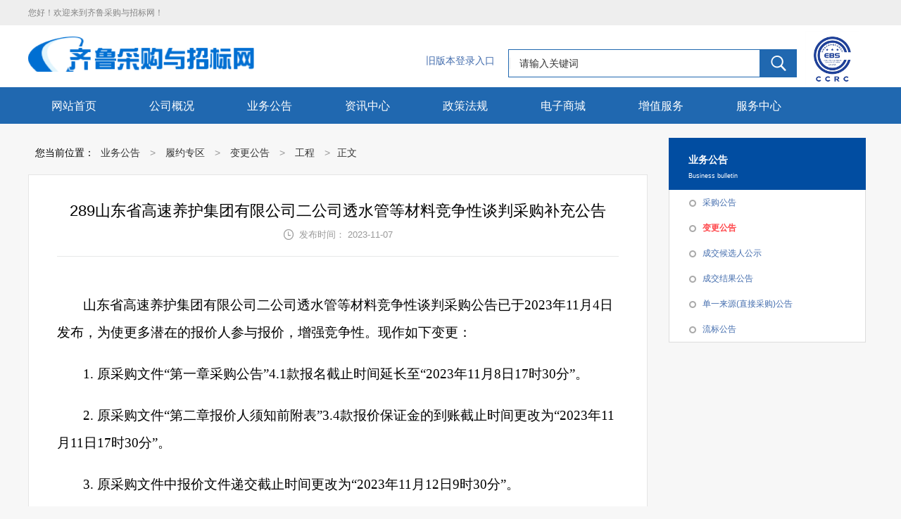

--- FILE ---
content_type: text/html;charset=UTF-8
request_url: http://124.128.27.138/cms/channel/3ywgg2gc/90020271.htm
body_size: 6450
content:
<!DOCTYPE html>
<head>
<!-- 变量 -->

<!--  -->

<!-- res?html站点名称变量 -->
	<meta http-equiv="Content-Type" content="text/html; charset=UTF-8" />
    <meta http-equiv="content-language" content="zh-CN" />
    <meta name="author" content="POWEREC" />
	<meta name="Description" content="齐鲁采购与招标网" />
	<meta name="Copyright" content="齐鲁采购与招标网 版权所有，请勿转载" />
	<meta name="KeyWords" content="齐鲁采购与招标网, 电子商务平台，招标采购，电子招标，电子采购" />
	<meta name="revisit-after" content="7 days" />
	<meta name="robots" content="all" />
	<title>齐鲁采购与招标网</title>
    <meta http-equiv="X-UA-Compatible" content="IE=Edge">
	<script type="text/javascript">
		var css1,css2,css3;
		css1='<link rel="stylesheet" type="text/css" href="/cms/staticRes/css/cms/default/style/tm-base.css?v='+Math.random()+'" />';
		css2='<link rel="stylesheet" type="text/css" href="/cms/staticRes/css/cms/default/style/animation.css?v='+Math.random()+'" />';
		document.write(css1,css2);
		var js1,js2,js3,js4,js5;
		js1='<script src="/cms/staticRes/css/cms/default/js/jquery.js?v='+Math.random()+'"></s'+'cript>';
		js2='<script src="/cms/staticRes/css/cms/default/js/jQuery.blockUI.js?v='+Math.random()+'"></s'+'cript>';
		js3='<script src="/cms/staticRes/css/cms/default/js/jquery.SuperSlide.js?v='+Math.random()+'"></s'+'cript>';
		js4='<script src="/cms/staticRes/css/cms/default/js/search.js?v='+Math.random()+'"></s'+'cript>';

		document.write(js1,js2,js3,js4);
	</script>
<!-- <link rel="stylesheet" type="text/css" href="/cms/staticRes/css/cms/default/video/css/video.css" >
<link rel="stylesheet" type="text/css" href="/cms/staticRes/css/cms/default/video/css/video2.css" >
<script type="text/javascript" src="/cms/staticRes/css/cms/default/videos/js/clearbox.js"></script>
<script type="text/javascript" src="/cms/staticRes/css/cms/default/videos/js/cb_config.js"></script>
<script type="text/javascript" src="/cms/staticRes/css/cms/default/videos/js/cb_language.js"></script>
<script type="text/javascript" src="/cms/staticRes/css/cms/default/videos/js/cb_core.js"></script> -->
</head>
<body>
<!--  顶部版块，登录、链接  -->
<div class="toparea">
    <div class="tb">
        <div class="tb-n">
            <div class="tb-left">
                <!--                <span>您好，<em>“招财猫PG12138”</em><a href="###">退出</a></span>-->
                <span>您好！欢迎来到齐鲁采购与招标网！</span>
            </div>
            
        </div>
    </div>
    <div class="header">
        <!--  logo  -->
        <div class="logo"><a href="/cms/index.htm" title="齐鲁采购与招标网">齐鲁采购与招标网</a></div>
        <!--  搜索  -->
      <!--<div class="search">
            <div class="search-nav">
                <a class="mkey" href="javascript:;" onClick="document.getElementById('sea-ul').style.display='block';" onDblClick="document.getElementById('sea-ul').style.display='none';">招标信息</a>
                <i class="iconfont">&#xe705;</i>
                <div class="sea-ul" id="sea-ul" style="display:none;">
                    <ul>
                        <li><a href="javascript:;">招标信息</a></li>
                        <li><a href="javascript:;">采购信息</a></li>
                    </ul>
                </div>
            </div>
			 <form action="/cms/search.jspx" target="_blank">
            <div class="search-area"><div class="line"></div><input type="text" name="q" value=""  class="inp-txt" maxlength="40" autocomplete="off" placeholder="请输入关键字"></div>
            <div class="search-button"><button type="buttom" onClick="javascript:;" id="btnSearch" class="submit-btn"><i class="iconfont">&#xe765;</i></button></div>
			</form>
        </div>-->
		<a href="http://www.qlebid.com/" target="_blank" rel="noopener noreferrer" 
			title="旧版本登录入口" style="width: 100px;height: 30px; display: inline-block; margin-right: 535px;
			float:right; font-size:14px; margin-top: 40px;
			"><!-- mark20210728360改535 -->
			旧版本登录入口
		</a>
        <div class="search">
            <!--<form action="/search.jspx" target="_blank">-->
                <div class="search-area">
                    <div class="line"></div>
                    <input type="text" name="q" value="请输入关键词" id="inp-txt" class="inp-txt" maxlength="40" autocomplete="off" onfocus="if(this.value=='请输入关键词')this.value=''" onblur="if(this.value=='')this.value='请输入关键词'">
                </div>
                <div class="search-button">
					<button type="type" onclick="if(document.getElementById('txtKey').value=='') return false;" id="btnSearch" class="submit-btn">
					</button>
				</div>
				<!-- 加入回车js,输入完内容,回车等同于点击搜索按钮 -->
				<script>             
				   window.onload = function() {
					 document.getElementById('inp-txt').onkeypress = function searchKeyPress(event) {
						if (event.keyCode == 13) {
							document.getElementById('btnSearch').click();
						}
					};
				 
					//document.getElementById('btnSearch').onclick =doSomething;
				}
				</script>
            <!--</form>-->
        </div>
		<div class="rz">
			<img src="/cms/staticRes/css/cms/default/images/ql-rz.png" width="76px" height="77px">
		</div>
    </div>
		<!-- 一、导航菜单模板-->
		<div class="navigate">
			<ul class="menu">
			<!-- 是否为内部栏目不为1 -->
				<li  
					onMouseOver="document.getElementById('bidMenu200').style.display='block';" onMouseOut="document.getElementById('bidMenu200').style.display='none';"
				>
				<!--当id=292时候单独给个c.link链接,238是首页 -->
					<a  href="/cms/index.htm"  ref="index" 
>
					<!--传送后台路径去判断 -->
					<i class="iconfont">
							<!-- &#xe62f;
								 -->
						</i>网站首页
					</a>
					
						<!-- 二级菜单 -->

				</li>
			<!-- 是否为内部栏目不为1 -->
				<li  
					onMouseOver="document.getElementById('bidMenu201').style.display='block';" onMouseOut="document.getElementById('bidMenu201').style.display='none';"
				>
				<!--当id=292时候单独给个c.link链接,238是首页 -->
					<a  href="/cms/channel/gsjj2/index.htm"  ref="gsjj" 
>
					<!--传送后台路径去判断 -->
					<i class="iconfont">
							<!-- &#xe6b3;
								 -->
						</i>公司概况
					</a>
					
						<!-- 二级菜单 -->
							<ul class="subMenu" id="bidMenu201" style="display:none;">
								<li >
								<!--二级公告如果有外链接就用 -->
									<a  href="http://www.sdhsg.com/index" ref="gsjj1" >
								
								山东高速集团</a>
								</li>
								<li >
								<!--二级公告如果有外链接就用 -->
									<a  href="/cms/channel/gsjj2/index.htm" ref="gsjj2" >
								
								电子招标公司简介</a>
								</li>
								<li >
								<!--二级公告如果有外链接就用 -->
									<a  href="/cms/channel/gsjj3/index.htm" ref="gsjj3" >
								
								场所服务</a>
								</li>
								<li >
								<!--二级公告如果有外链接就用 -->
									<a  href="https://720yun.com/t/bcvknw7egph" ref="gsjj4" >
								
								VR展示</a>
								</li>
							</ul>

				</li>
			<!-- 是否为内部栏目不为1 -->
				<li  
					onMouseOver="document.getElementById('bidMenu202').style.display='block';" onMouseOut="document.getElementById('bidMenu202').style.display='none';"
				>
				<!--当id=292时候单独给个c.link链接,238是首页 -->
					<a  href="/cms/channel/1ywgg1qb/index.htm"  ref="ywgg" 
>
					<!--传送后台路径去判断 -->
					<i class="iconfont">
							<!-- &#xe6ac;
								 -->
						</i>业务公告
					</a>
					
						<!-- 二级菜单 -->
							<ul class="subMenu" id="bidMenu202" style="display:none;">
								<li >
								<!--二级公告如果有外链接就用 -->
									<a  href="/cms/channel/1ywgg1qb/index.htm" ref="1ywgg" >
								
								招标专区</a>
								</li>
								<li >
								<!--二级公告如果有外链接就用 -->
									<a  href="/cms/channel/4ywgg/index.htm" ref="4ywgg" >
								
								拍卖专区</a>
								</li>
								<li >
								<!--二级公告如果有外链接就用 -->
									<a  href="/cms/channel/2ywgg1qb/index.htm" ref="2ywgg" >
								
								非招标专区</a>
								</li>
								<li >
								<!--二级公告如果有外链接就用 -->
									<a  href="/cms/channel/3ywgg1qb/index.htm" ref="3ywgg" >
								
								履约专区</a>
								</li>
							</ul>

				</li>
			<!-- 是否为内部栏目不为1 -->
				<li  
					onMouseOver="document.getElementById('bidMenu203').style.display='block';" onMouseOut="document.getElementById('bidMenu203').style.display='none';"
				>
				<!--当id=292时候单独给个c.link链接,238是首页 -->
					<a  href="/cms/channel/2ywgg1qb/index.htm"  ref="zxzx" 
>
					<!--传送后台路径去判断 -->
					<i class="iconfont">
							<!-- &#xe6c9;
								 -->
						</i>资讯中心
					</a>
					
						<!-- 二级菜单 -->
							<ul class="subMenu" id="bidMenu203" style="display:none;">
								<li >
								<!--二级公告如果有外链接就用 -->
									<a  href="/cms/channel/zxzx1/index.htm" ref="zxzx1" >
								
								公司要闻</a>
								</li>
								<li >
								<!--二级公告如果有外链接就用 -->
									<a  href="/cms/channel/zxzx2/index.htm" ref="zxzx2" >
								
								行业动态</a>
								</li>
								<li >
								<!--二级公告如果有外链接就用 -->
									<a  href="/cms/channel/zxzx3/index.htm" ref="zxzx3" >
								
								通知公告</a>
								</li>
							</ul>

				</li>
			<!-- 是否为内部栏目不为1 -->
				<li  
					onMouseOver="document.getElementById('bidMenu204').style.display='block';" onMouseOut="document.getElementById('bidMenu204').style.display='none';"
				>
				<!--当id=292时候单独给个c.link链接,238是首页 -->
					<a  href="/cms/channel/laws1/index.htm"  ref="laws" 
>
					<!--传送后台路径去判断 -->
					<i class="iconfont">
							<!-- &#xe6bb;
								 -->
						</i>政策法规
					</a>
					
						<!-- 二级菜单 -->
							<ul class="subMenu" id="bidMenu204" style="display:none;">
								<li >
								<!--二级公告如果有外链接就用 -->
									<a  href="/cms/channel/laws1/index.htm" ref="laws1" >
								
								法律</a>
								</li>
								<li >
								<!--二级公告如果有外链接就用 -->
									<a  href="/cms/channel/laws2/index.htm" ref="laws2" >
								
								行政法规及规范性文件</a>
								</li>
								<li >
								<!--二级公告如果有外链接就用 -->
									<a  href="/cms/channel/laws3/index.htm" ref="laws3" >
								
								部门规章及规范性文件</a>
								</li>
								<li >
								<!--二级公告如果有外链接就用 -->
									<a  href="/cms/channel/laws4/index.htm" ref="laws4" >
								
								山东省相关规定</a>
								</li>
								<li >
								<!--二级公告如果有外链接就用 -->
									<a  href="/cms/channel/laws5/index.htm" ref="laws5" >
								
								其他</a>
								</li>
							</ul>

				</li>
			<!-- 是否为内部栏目不为1 -->
				<li  
					onMouseOver="document.getElementById('bidMenu205').style.display='block';" onMouseOut="document.getElementById('bidMenu205').style.display='none';"
				>
				<!--当id=292时候单独给个c.link链接,238是首页 -->
					<a  href="http://www.qlebid.com/doing.html"  ref="shop" 
>
					<!--传送后台路径去判断 -->
					<i class="iconfont">
							<!-- &#xe6b9;
								 -->
						</i>电子商城
					</a>
					
						<!-- 二级菜单 -->

				</li>
			<!-- 是否为内部栏目不为1 -->
				<li  
					onMouseOver="document.getElementById('bidMenu206').style.display='block';" onMouseOut="document.getElementById('bidMenu206').style.display='none';"
				>
				<!--当id=292时候单独给个c.link链接,238是首页 -->
					<a  href="http://www.qlebid.com/zzfw1/index.jhtml"  ref="zzfw" 
>
					<!--传送后台路径去判断 -->
					<i class="iconfont">
							<!-- &#xe68c;
								
							 -->
						</i>增值服务
					</a>
					
						<!-- 二级菜单 -->
							<ul class="subMenu" id="bidMenu206" style="display:none;">
								<li >
								<!--二级公告如果有外链接就用 -->
									<a  href="https://jfv2.zcjb.com.cn/#/" ref="zzfw1" >
								
								电子保单</a>
								</li>
							</ul>

				</li>
			<!-- 是否为内部栏目不为1 -->
				<li  
					onMouseOver="document.getElementById('bidMenu207').style.display='block';" onMouseOut="document.getElementById('bidMenu207').style.display='none';"
				>
				<!--当id=292时候单独给个c.link链接,238是首页 -->
					<a  href="/cms/channel/1help/index.htm"  ref="help" 
>
					<!--传送后台路径去判断 -->
					<i class="iconfont">
							<!--  -->
						</i>服务中心
					</a>
					
						<!-- 二级菜单 -->
							<ul class="subMenu" id="bidMenu207" style="display:none;">
								<li >
								<!--二级公告如果有外链接就用 -->
									<a  href="/cms/channel/1help/index.htm" ref="1help" >
								
								常见问题</a>
								</li>
								<li >
								<!--二级公告如果有外链接就用 -->
									<a  href="/cms/channel/2help/index.htm" ref="2help" >
								
								操作手册</a>
								</li>
								<li >
								<!--二级公告如果有外链接就用 -->
									<a  href="/cms/channel/3help/index.htm" ref="3help" >
								
								收费说明</a>
								</li>
								<li >
								<!--二级公告如果有外链接就用 -->
									<a  href="/cms/channel/4help/index.htm" ref="4help" >
								
								工具下载</a>
								</li>
								<li >
								<!--二级公告如果有外链接就用 -->
									<a  href="http://www.qlebid.com:18085/index.html#/help/check" ref="5help" >
								
								在线查验</a>
								</li>
							</ul>

				</li>
			<!-- 是否为内部栏目不为1 -->
			<!-- 是否为内部栏目不为1 -->
			</ul>
		</div>
</div>
<!--LOGO-->
<!-- <div class="dl-main2"><div class="center"><h2>兖矿集团电子招投标采购平台</h2></div></div> -->


<!--  内页主体版块  -->
<div class="insidepage">

    <!--  内页左侧  -->
    <div class="insidepage-left">
        
	<!-- 当前位置 -->
	<div class="location">
		<div class="loc-link">
			<span>您当前位置：</span>
			<!-- 20181123更新当前位置/所在位置模板标签 -->
						<!-- 四级显示：父级的父级菜单为1级菜单，1级的父级为-1时候显示 -->
								<a  href="/cms/channel/1ywgg1qb/index.htm"  ref="/cms/channel/1ywgg1qb/index.htm" >
								业务公告</a>
								<em>></em>
									<!-- 三级判断：父级菜单为1级菜单-1时候显示 -->
											<a  href="/cms/channel/3ywgg1qb/index.htm"  ref="/cms/channel/3ywgg1qb/index.htm" >
											履约专区</a>
											<em>></em>
								<!-- 二级判断：父级菜单为1级菜单-1时候显示 -->
										<a  href="/cms/channel/3ywgg2qb/index.htm"  ref="/cms/channel/3ywgg2qb/index.htm" >
										变更公告</a>
										<em>></em>
					<!-- 三级显示：父级的父级菜单为1级菜单，1级的父级为-1时候显示 -->
				<!-- 二级判断：父级菜单为1级菜单-1时候显示 -->
				<!-- 一级无需判断：父级菜单为1级菜单-1时候显示 -->
						<a  href="/cms/channel/3ywgg2gc/index.htm" ref="3ywgg2gc" >
						工程</a>
			<em>></em><a>正文</a>
		</div>
    </div>
        <!--  文章版块  -->
		<div class="article-content">
			<div class="article-title" style="display: none;">289山东省高速养护集团有限公司二公司透水管等材料竞争性谈判采购补充公告</div>
			<div class="article-author" style="display: none;">
				<em><i class="iconfont">&#xe652;</i>
					发布时间： 
						2023-11-07
				</em>   
			<!-- html部分在发布时间后面加这一段 -->
			<!-- <em>
				点击：
				<span id="views">
				</span>
				次
			</em> -->
				<!-- <a href="###"><i class="iconfont"></i>我要报名</a> -->
				<!--<a href="###"><i class="iconfont"></i>我要分享</a>--></div>
			<div class="article-title">
				<div class="article-title-text">
					<h1>289山东省高速养护集团有限公司二公司透水管等材料竞争性谈判采购补充公告</h1>
					<span class="article-author">
						<em>
							<i class="iconfont"></i>
							发布时间：
							2023-11-07
						</em>    
					</span>
				</div>

			</div>

			<div class="main-text">
				<p style="text-indent:2.0em;"><p class="MsoBodyText" style="margin-right: 0.1000pt; margin-left: 0.0000pt; text-indent: 28.0000pt; mso-char-indent-count: 2.0000; mso-layout-grid-align: none; layout-grid-mode: char; mso-line-break-override: restrictions; text-autospace: none; mso-pagination: widow-orphan; vertical-align: baseline; line-height: 28.0000pt; mso-line-height-rule: exactly;"><span style="font-family: 仿宋; letter-spacing: 0pt; font-size: 14pt;">山东省高速养护集团有限公司</span><span style="font-family: 仿宋; letter-spacing: 0pt; font-size: 14pt;">二公司透水管等</span><span style="font-family: 仿宋; letter-spacing: 0pt; font-size: 14pt;"><span style="font-family: 仿宋;">材料竞争性谈判采购公告已于</span>2023年</span><span style="font-family: 仿宋; letter-spacing: 0pt; font-size: 14pt;">11</span><span style="font-family: 仿宋; letter-spacing: 0pt; font-size: 14pt;">月</span><span style="font-family: 仿宋; letter-spacing: 0pt; font-size: 14pt;">4</span><span style="font-family: 仿宋; letter-spacing: 0pt; font-size: 14pt;">日发布，为使更多潜在的报价人参与报价，增强竞争性。现作如下变更：</span></p>
<p class="MsoBodyText" style="margin-left: 0.0000pt; text-indent: 28.0000pt; mso-char-indent-count: 2.0000; mso-layout-grid-align: none; layout-grid-mode: char; mso-line-break-override: restrictions; text-autospace: none; mso-pagination: widow-orphan; vertical-align: baseline; line-height: 28.0000pt; mso-line-height-rule: exactly; mso-list: l0 level1 lfo1;"><!-- [if !supportLists]--><span style="font-family: 仿宋; letter-spacing: 0pt; font-size: 14pt;">1. </span><!--[endif]--><span style="font-family: 仿宋; letter-spacing: 0pt; font-size: 14pt;"><span style="font-family: 仿宋;">原采购文件</span><span style="font-family: 仿宋;">“第一章采购公告”4.1款报名截止时间延长</span></span><span style="font-family: 仿宋; letter-spacing: 0pt; font-size: 14pt;"><span style="font-family: 仿宋;">至</span><span style="font-family: 仿宋;">“2023年11月8日17时30分”。</span></span></p>
<p class="MsoBodyText" style="margin-left: 0.0000pt; text-indent: 28.0000pt; mso-char-indent-count: 2.0000; mso-layout-grid-align: none; layout-grid-mode: char; mso-line-break-override: restrictions; text-autospace: none; mso-pagination: widow-orphan; vertical-align: baseline; line-height: 28.0000pt; mso-line-height-rule: exactly; mso-list: l0 level1 lfo1;"><!-- [if !supportLists]--><span style="font-family: 仿宋; letter-spacing: 0pt; font-size: 14pt;">2. </span><!--[endif]--><span style="font-family: 仿宋; letter-spacing: 0pt; font-size: 14pt;"><span style="font-family: 仿宋;">原采购文件</span><span style="font-family: 仿宋;">“第二章报价人须知前附表”3.4款报价保证金的到账截止时间更改为“2023年11月11日17时30分”。</span></span></p>
<p class="MsoBodyText" style="margin-left: 0.0000pt; text-indent: 28.0000pt; mso-char-indent-count: 2.0000; mso-layout-grid-align: none; layout-grid-mode: char; mso-line-break-override: restrictions; text-autospace: none; mso-pagination: widow-orphan; vertical-align: baseline; line-height: 28.0000pt; mso-line-height-rule: exactly; mso-list: l0 level1 lfo1;"><!-- [if !supportLists]--><span style="font-family: 仿宋; letter-spacing: 0pt; font-size: 14pt;">3. </span><!--[endif]--><span style="font-family: 仿宋; letter-spacing: 0pt; font-size: 14pt;"><span style="font-family: 仿宋;">原采购文件中报价文件递交截止时间更改为</span><span style="font-family: 仿宋;">“2023年11月12日9时30分”。</span></span></p>
<p class="MsoBodyText" style="margin-left: 0.0000pt; text-indent: 28.0000pt; mso-char-indent-count: 2.0000; mso-layout-grid-align: none; layout-grid-mode: char; mso-line-break-override: restrictions; text-autospace: none; mso-pagination: widow-orphan; vertical-align: baseline; line-height: 28.0000pt; mso-line-height-rule: exactly; mso-list: l0 level1 lfo1;"><!-- [if !supportLists]--><span style="font-family: 仿宋; letter-spacing: 0pt; font-size: 14pt;">4. </span><!--[endif]--><span style="font-family: 仿宋; letter-spacing: 0pt; font-size: 14pt;"><span style="font-family: 仿宋;">原采购文件中采购谈判时间更改为</span><span style="font-family: 仿宋;">“2023年11月12日9时30分”</span></span></p>
<p class="MsoBodyText" style="mso-para-margin-left: 0.0000gd; text-indent: 28.0000pt; mso-char-indent-count: 2.0000; mso-layout-grid-align: none; layout-grid-mode: char; mso-line-break-override: restrictions; text-autospace: none; mso-pagination: widow-orphan; vertical-align: baseline; line-height: 28.0000pt; mso-line-height-rule: exactly;"><span style="font-family: 仿宋; letter-spacing: 0pt; font-size: 14pt;"> <span style="font-family: 仿宋;">本次补充公告作为本项目采购公告的一部分，与原采购文件不一致的部分以本次补充公告为准，原采购文件的其他条款和款项依然有效。</span></span></p></p>
			</div>
			<!-- 附件调整样式后 -->
			<div class="article-bottom-button">
				<a href="" class="article-title-button" target="_blank" rel="noopener noreferrer" title="我要参与">
					<i class="iconfont"></i>
					我要参与
				</a>
			</div>
			
			<div class="article-bottom">
					<span>
						<!-- <hr /> --><!--mark20170829加入hr标签划分分割符-->
						<em>上一篇</em><a href="/cms/channel/3ywgg2gc/90020327.htm">山东水总有限公司第六分公司山东水总有限公司第六分公司乌溪江引水工程灌区（衢州片）“十四五”续建配套与现代化改造工程VII标段机械设备租赁谈判采购补充公告</a>
					</span>
					<span>
						<!-- <hr /> -->
						<em>下一篇</em><a href="/cms/channel/3ywgg2gc/90020244.htm">滨州交发山东省滨州公路工程有限公司高新分公司 2023年度砂石料采购补充公告</a>
					</span>
			</div>
		</div>
    </div>
    <!--  内页左侧-END  -->

	<!--  内页右侧  -->
	<div class="insidepage-right">
		<!--20181203暂时更新右侧导航-->
		<!-- 四层父级关系 -->
				
				<div class="sideMenu2">
					<div class="sm-title">
						
							<span>业务公告</span>
							<br>
							<span class="sm-title2">Business bulletin</span>
					</div>
							 <ul class="sm-list">
									<li >
									<!-- 判断是否外链接 -->
										<a  href="/cms/channel/3ywgg1qb/index.htm"    ref="3ywgg1" >
										采购公告</a>
									</li>
									<li  class="sm-cur" >
									<!-- 判断是否外链接 -->
										<a  href="/cms/channel/3ywgg2qb/index.htm"    ref="3ywgg2" >
										变更公告</a>
									</li>
									<li >
									<!-- 判断是否外链接 -->
										<a  href="/cms/channel/3ywgg3qb/index.htm"    ref="3ywgg3" >
										成交候选人公示</a>
									</li>
									<li >
									<!-- 判断是否外链接 -->
										<a  href="/cms/channel/3ywgg4qb/index.htm"    ref="3ywgg3" >
										成交结果公告</a>
									</li>
									<li >
									<!-- 判断是否外链接 -->
										<a  href="/cms/channel/3ywgg5qb/index.htm"    ref="3ywgg3" >
										单一来源(直接采购)公告</a>
									</li>
									<li >
									<!-- 判断是否外链接 -->
										<a  href="/cms/channel/3ywgg6qb/index.htm"    ref="3ywgg3" >
										流标公告</a>
									</li>
							 </ul>
						
				</div>
		<!-- 三层父级关系 -->

		<!-- 二层父级关系 -->
	</div>
	<!--  内页右侧-END  -->


</div>
<!--  底部  -->
<!--foot底部-->


<div class="footer">
    <div class="container">
<!--        <p>Copyright © 2019-2020. 浙江省交通投资集团有限公司 All Rights Reserved.</p>-->
<!--        <p><span>鲁ICP备15043043号</span><span>京公网安备11041000047号</span>技术支持：<a href="http://www.ebidding.com.cn/" target="_blank">上海汇招信息技术有限公司（易招标）</a></p>-->
		<!-- mark20220708三星认证 -->
		<!--
		<div class="left" style="width: 100px;">
			<div class="rz" style="width: 70px;display: inline-block;margin-top: -17px;">
				<img src="/cms/staticRes/css/cms/default/images/ql-rz.png" width="76px" height="77px">
			</div>
        </div>
		-->
		<div class="left" style="width: 200px;margin-right: 20px;">
		<div class="rz" style="width: 200px;display: inline-block;">
				<img src="/cms/staticRes/css/cms/default/images/ql-rz_foot.png" width="200px" height="50px">
			</div>
        </div>
        <div class="left">
            <p>
								
							
								<span>
									版权所有&nbsp;

									Copyright © 2016-2021 Version6.0 山东高速集团. All Rights Reserved.
								</span>
							
					
							
								<span>
									鲁ICP备&nbsp;
									<a  href="https://beian.miit.gov.cn/" rel="noopener noreferrer" target="_blank">
										17007583号-2
									</a>
								</span>
							
						</p>
						<p>
					
							
								<span>
									技术支持：&nbsp;
									<a  href="http://www.sdgsxxjt.com/" rel="noopener noreferrer" target="_blank">
										山东高速信息集团有限公司
									</a>
								</span>
							
					
							
								<span>
									技术支持2&nbsp;
									<a  href="http://www.qlebid.com/" rel="noopener noreferrer" target="_blank">
										山东齐鲁电子招标采购服务有限公司
									</a>
								</span>
							
            </p>
        </div>
        <div class="right">
            <img src="/cms/staticRes/css/cms/default/images/logo2.png" alt="">
        </div>
    </div>
</div>
</body>
</html>



--- FILE ---
content_type: text/css
request_url: http://124.128.27.138/cms/staticRes/css/cms/default/style/tm-base.css?v=0.8072803087999871
body_size: 21813
content:
@charset "utf-8";
/* CSS Document */


/* ========== CSS Reset，重置样式，清除浏览器默认样式 ========== */

/* 防止用户自定义背景颜色对网页的影响，添加让用户可以自定义字体 */
@font-face {
    font-family: 'iconfont';
    src: url('../fonts/iconfont.eot'); /* IE9*/
    src: url('../fonts/iconfont.eot?#iefix') format('embedded-opentype'), /* IE6-IE8 */ url('../fonts/iconfont.woff') format('woff'), /* chrome、firefox */ url('../fonts/iconfont.ttf') format('truetype'), /* chrome、firefox、opera、Safari, Android, iOS 4.2+*/ url('../fonts/iconfont.svg#uxiconfont') format('svg'); /* iOS 4.1- */
}
.iconfont {
    font-family: "iconfont" !important;
    font-size: 16px;
    font-style: normal;
    -webkit-font-smoothing: antialiased;
    -webkit-text-stroke-width: 0.2px;
    -moz-osx-font-smoothing: grayscale;
}
html {
    -webkit-text-size-adjust: 100%;
    -ms-text-size-adjust: 100%;
    color: #000;
}

body {
    min-width: 1200px;
    background: #f7f7f7;
}

/* 内外边距通常让各个浏览器样式的表现位置不同 */
body, div, dl, dt, dd, ul, ol, li, h1, h2, h3, h4, h5, h6, pre, code, form, fieldset, legend, input, textarea, p, blockquote, th, td, hr, button, article, aside, details, figcaption, figure, footer, header, hgroup, menu, nav, section {
    margin: 0;
    padding: 0;
}
/* 重设 HTML5 标签, IE 需要在 js 中 createElement(TAG) */
article, aside, details, figcaption, figure, footer, header, hgroup, menu, nav, section {
    display: block;
}
/* HTML5 媒体文件跟 img 保持一致 */
audio, canvas, video {
    display: inline-block;
    *display: inline;
    *zoom: 1;
}
/* 要注意表单元素并不继承父级 font 的问题 */
body, button, input, select, textarea {
    font: 12px/1.5 "Microsoft YaHei","微软雅黑","Tahoma","Arial","宋体","sans-serif";
}
input, select, textarea {
    font-size: 100%;
}
/* 去掉浏览器默认的外轮廓 */
input, button, select, textarea {
    outline: none;
}
/* 去掉各Table  cell 的边距并让其边重合 */
table {
    border-collapse: collapse;
    border-spacing: 0;
	float: none;/*mark20210129：默认清除悬浮*/
}
/* 格式化表格宽高 */
table td{
    height: 25px;
	/*width: 70px;*/
}
/* IE bug fixed: th 不继承 text-align*/
th {
    text-align: inherit;
}
/* 去除默认边框 */
fieldset, img {
    border: 0;
}
/* ie6 7 8(q) bug 显示为行内表现 */
iframe {
    display: block;
}
/* 去掉 firefox 下此元素的边框 */
abbr, acronym {
    border: 0;
    font-variant: normal;
}
/* 一致的样式 */
del {
    text-decoration: line-through;
}
address, caption, cite, code, dfn, em, th, var {
    font-style: normal;
    font-weight: 500;
}
/* 去掉列表前的标识, li 会继承 */
ol, ul {
    list-style: none;
}
/* 对齐是排版最重要的因素, 别让什么都居中 */
caption, th {
    text-align: left;
}
/* 让标题都自定义, 适应多个系统应用 */
h1, h2, h3, h4, h5, h6 {
    font-size: 100%;
    font-weight: 500;
}
/* 在<q>标签之间的文字两头加上引号 */
q:before, q:after {
    content: '';
}
/* 统一上标和下标 */
sub, sup {
    position: relative;
    font-size: 75%;
    line-height: 0;
    vertical-align: baseline;
}
sup {
    top: -0.5em;
}
sub {
    bottom: -0.25em;
}
/* 正常链接 未访问、已访问 */
a {
    color: #426cad;
}
/* 鼠标悬停 */
a:hover {
    color: #2068B0;
}
/* 默认不显示下划线，保持页面简洁 */
ins, a {
    text-decoration: none;
}
/* 清理浮动 */
.f-clear:after {
    clear: both;
    content: " ";
    display: block;
    height: 0;
}
.f-clear {
    zoom: 1; /* for IE6 IE7 */
}
/* ========== CSS Reset End ========== */


/* ========== Layout CSS ========== */

.toparea {
    width: 100%;
    /*height: 78px;*/
    background-color: #fff;
    /* border-bottom:1px #eee solid; */
}


/*  å¤´éƒ¨î›­  */
.header {
    width: 1200px;
    height: 88px;
    margin: 0px auto;
    position:relative;
    background-color: #fff;
}
/*  logo  */
.header .logo {
    float: left;
    width: 322px;
    height: 50px;
    margin-top: 16px;
}
.header .logo a {
    display: inline-block;
    width: 322px;
    height: 50px;
    font-size: 0px;
    vertical-align: top;
		line-height: 0px;
    background: url(../images/logo.png) no-repeat 0px 0px;
		background-size: cover;
}
/*  é¡¶éƒ¨  */
.top-mini {
    height: 40px;
    background: #f3f3f3;
    border-bottom: 1px solid #e8e8e8;
    padding: 0 40px;
    line-height: 40px;
    color: #666;
    min-width: 1200px;
}

.top-mini .container {
    width: 1200px;
    margin: 0 auto;
}

.top-mini .left {float: left;}
.top-mini .left a {margin-left: 10px;}
.top-mini .right {float: right;}
.top-mini .right img {
    vertical-align: top;
    margin-top: 8px;
}
.top-mini .right span {
    display: inline-block;
    margin-left: 15px;
}
.top-mini .right a {
    color: #666;
    margin-left: 20px;
    /*margin-right: 10px;*/
    display: inline-block;;
}
/*.top-mini .right a:last-child {*/
/*margin: 0 0 0 10px;*/
/*}*/
.top-mini .right i {
    font-style: normal;
    display: inline-block;
}
.top-mini .right a:hover {
    color: #e8340c;
}


/*  æœç´¢  */
.header .search {
    position: absolute;
    float: left;
    width: 410px;
    height: 40px;
    margin-left: 60px;
    top: 35px;
    right: 108px;/*mark20210728修改-70为108*/
}
.search .search-nav, .search .search-area, .search .search-button {
    float: left;
    height: 38px;
}
.search .search-nav {
    position: relative;
    width: 110px;
    border-top: #eee 1px solid;
    border-left: #eee 1px solid;
    border-bottom: #eee 1px solid;
    background-color: #fff;
    z-index: 6;
}
.search-nav .mkey {
    position: absolute;
    float: left;
    width: 80px;
    padding: 0px 15px;
    height: 38px;
    line-height: 38px;
    font-size: 14px;
    color: #666;
    z-index: 3;
}
.search-nav .iconfont {
    position: absolute;
    right: 12px;
    top: 8px;
    color: #999;
    font-size: 15px;
    z-index: 2;
}
.search-nav .sea-ul {
    position: absolute;
    top: 38px;
    left: -1px;
    width: 110px;
    padding: 6px 0px;
    overflow: hidden;
    border: #eee 1px solid;
    background-color: #fff;
}
.search-nav .sea-ul li, .search-nav .sea-ul li a {
    float: left;
    width: 110px;
    height: 32px;
    line-height: 32px;
}
.search-nav .sea-ul li a {
    width: 80px;
    padding: 0px 15px;
    color: #666;
}
.search-nav .sea-ul li a:hover {
    color: #ff5a00;
    background-color: #f3f3f3;
}

.search .search-area {
    width: calc(100% - 52px);
    height: 40px;
    font-size: 14px;
    position:relative;
}
.search .search-area .line{
    position: absolute;
    height: 16px;
    width: 1px;
    top: 11px;
    left: 2px;
    background-color: #eee;
}
.search .search-area input {
    padding: 11px 15px;
    width: 100%;
    box-sizing: border-box;
    display:block;
    border: none;
    height: 40px;
    line-height: 40px;
    margin-top: -1px;
    color: #333;
    background: #fff;
    border:1px solid #2068B0;
}
.search .search-button {
    /* position: absolute; */
    /* right: 0; */
    width: 52px;
    height: 40px;
    float: right;
}
.search .search-button button {
    width: 52px;
    height: 40px;
    line-height: 0px;
    border: none;
    font-size: 0;
    color: #fff;
    cursor: pointer;
    /* border-top: #eee 1px solid; */
    /* border-right:  #eee 1px solid; */
    /* border-bottom:  #eee 1px solid; */
    /*background: #2068B0 url(../images/search.png) no-repeat center center;*/
    background: #2068B0 url(../images/sousuo1.png) no-repeat center center;
    margin-top:-1px;
}
/*  mark0926加入认证图  */
.header .rz {
	position:absolute;
	width:76px;
	height:77px;
	float:left;
	padding: 18px 0px;
	right: 20px;/*  mark20210728修改 */
	top: -10px;/*  mark20210728修改 */
}
/* å¯¼èˆª */
.navigate{
    background: #2068B0;
}
.navigate .menu {
    width: 1200px;
    margin: 0 auto;
}
.navigate ul>li {
    display: inline-block;
    margin-right: 6px;/*mark20201228修改：44px;改6px*/
    width: 130px;
}
.navigate ul>li:last-child {
    margin-right: 0;
}
.navigate>.menu>li>a {
    display: inline-block;
    padding-left: 15px;
    padding-right: 15px;
    height: 52px;
    line-height: 52px;
    font-size: 16px;
    text-align: center;
    color: #fff;
    width: 100%;
    box-sizing: border-box;
}
.navigate > .menu > li > a.cur{/* background: #356dc0; */}

.navigate>ul>li>a:hover {
    background-color: #f73a10;
    color: #fff
}

/* äºŒçº§èœå• */

.subMenu{
    width: 170px;/*185Ã¦â€Â¹170,20211124修改130为170*/
    border-top:none;
    background-color: #4b81bd;
    padding:10px 0px;
    box-shadow:#bbb 1px 1px 3px;
    z-index:999;
    float: left;
    display: none;
    position: absolute;
    /*mark20201229注释top: 167px;*/
}
.navigate ul.subMenu li, .subMenu li a{
    width: 100%;/*185Ã¦â€Â¹170*/
    height:46px;
    line-height:46px;
    float:left;
}
.subMenu li a{width:108px; padding:0px 20px; color:#333; background:none; font-size:12px; font-weight:normal; text-align:center;}



.navigate>.menu>li:hover .subMenu {
    display: block
}

.navigate>.menu>li:hover>a {
    background-color: #356dc0;
    color: #fff;
}


.navigate>li ul>li a {
    color: #fff;
}

.subMenu li a {
    width: 100%;
    min-width: 104px;
    color: #fff;
    background: none;
    font-size: 14px;
    font-weight: normal;
    text-align: center;
    height: 46px;
    line-height: 46px;
    padding: 0;
}

.subMenu li a:hover {
    background: #2068B0;
}

.index-banner {
    display: block;
    width: 100%;
    height: 450px;
    background-color: #f1f3f5;
    overflow: hidden;
    position: relative;
    z-index:1;
}

/*banner-index*/
.banner-index{width:100%;height:364px;background: url(../images/banner-index.jpg) no-repeat center 0;display:block;}


/*é¦–é¡µä¸»ä½“éƒ¨åˆ†*/
.content-index{width:1200px; margin:0px auto;display:block;}
.content-index .bidding{width:100%;margin-top:45px;float:left;}
.content-index .m-title{width:100%; height:37px;display:block; border-bottom:1px #e6e6e6 solid; margin-top:0px;}
.content-index .m-title span {
    display: block;
    border-bottom: 2px #e8340c solid;
    padding-right: 60px;
    width: auto;
    padding-bottom: 16px;
    height: 35px;
    font-size: 18px;
    color: #333;
    font-weight: bold;
    height: 20px;
    line-height: 20px;
}
.content-index .m-title span a{display:block; float:right;line-height:18px;padding:0 21px;}
.content-index .slideBlock .m-title{ position:absolute;top:0px;left:0px;}


.content-index .slideBlock{display:block;width:100%;height: 308px;position:relative;}
.slideBlock .m-hd{display:block;height:43px;  position:relative;}
.slideBlock .m-hd h2{display:block;width:158px;height:43px; background-color:#0062bb; text-align:center; color:#fff;font-size:20px; line-height:53px;}
.slideBlock .m-hd ul{float: right;}
.slideBlock .m-hd ul li{float:left;/* width:142px; */text-align:center;cursor:pointer;border:1px #e6e6e6 solid;margin-left:-1px;margin-top:-3px;}
.slideBlock .m-hd ul li span{
	font-size:15px;
	color:#333;
	display:block;
	text-decoration:none;
	min-width: 100px;/*mark20220727修改*/
	display: inline-block;
}
.slideBlock .m-hd ul li.on{/* color:#e8340c; *//* border-bottom:1px #fff solid; *//* border-top:1px #e8340c solid; */}
.slideBlock .m-hd ul li .more{display:none;}
/*mark20220727修改*/
.slideBlock .m-hd ul li.on span,.slideBlock .m-bd ul li a:hover{
	color: #ffffff;
	
	
}

.slideBlock2 .m-hd ul li.on span, .slideBlock2 .m-bd ul li a:hover{color: #009E47;}
.slideBlock2 .m-hd ul li.on span, .slideBlock2 .m-bd ul li a:hover{/* color:#2843c4; background: #fff;*/}
.content-index .left .slideBlock.slideBlock3 {height: 297px;border: 1px solid #ededed;border-top: 2px solid #3c8dd2;}
.slideBlock3 .more {position: absolute;right: 0;top: -40px;color: #999;}
.slideBlock3 .more:hover {color: #3c8dd2;}
.slideBlock3 .more i{
    color: #3c8dd2;
}
.slideBlock.slideBlock3 .m-bd ul li a .bidLink em {font-weight: normal}
.slideBlock.slideBlock3 .m-bd ul li a .bidLink {width: 54em;}
.slideBlock .m-hd ul li.on .more {
    display: block;
    position: absolute;
    right: -83px;
    top: -3px;
    width: 82px;
    height: 43px;
    text-align: center;
    background-color: #fff;
    color: #666;
    line-height: 43px;
    cursor: pointer;
    /* border-right: 1px #e6e6e6 solid; */
    /* border-top: 1px #e6e6e6 solid; */
}
.slideBlock .m-hd ul li.on .more a:hover{color:#e8340c;}
.slideBlock .m-hd ul li.on .more a{color:#666;font-size: 14px;}
.slideBlock .m-bd{padding:0px 0px;}
.slideBlock .tempWrap {
    background-color: #fff;
}
.slideBlock .m-bd ul li{/* height: 40px; *//* line-height: 40px; */}
.slideBlock .m-bd ul li a{display:block;/* height:44px; */line-height:44px;cursor:pointer;font-size:15px;color:#333;padding:0 20px 0 30px;}
.slideBlock .m-bd ul li a:hover{color:#e8340c; background-color:#f7f7f7;}
.slideBlock .m-bd ul li a .bidLink{display:inline-block;width:50em;overflow: hidden;text-overflow: ellipsis;white-space: nowrap; float:left;}
.slideBlock .m-bd ul li a .bidLink2{display:inline-block;width:6em; margin-left:50px;overflow: hidden;text-overflow: ellipsis;white-space: nowrap; float:left; color:#999}
.slideBlock .m-bd ul li a .bidLink2.on{color:#21d526;}
.slideBlock .m-bd ul li a .bidDate{display:inline-block;margin-right:20px;color:#999;}
.slideBlock .m-bd ul li a .status{
	display:inline-block;
	float:right;
	color: #97A0AF;/*mark20200821修改：#EB6120;为#97A0AF;*/
	margin-right: 32px;
}
.slideBlock .m-bd ul li a .status.finished {color: #97A0AF;}
.slideBlock .m-bd ul li a .status.now {color: #EB6120;}/*mark20200821新增状态*/
.slideBlock .m-bd ul li .new {
	color: #EB6120;
	border: 1px solid #EB6120;
	height: 24px;
	line-height: 22px;
	width: 24px;
	text-align: center;
	border-radius: 4px;
	display: inline-block;
	font-style: normal;
	vertical-align: top;
	margin-top: 8px;
	box-sizing: border-box;
	margin-left: 12px;
}

.slideTxt .m-bd ul {
    display: block;
    padding: 20px 0px;
}
.slideBlock .info-list.m-bd .s-select .s-bd ul.hideul{
	display: none;/*先隐藏数据等2秒在加载js显示数据*/
}
.invitation {margin-top: 25px;}




/* foot*/
.foot{display: block;width: 100%;height:240px;background-color: #ebeaea;position:relative;}
.foot .m-bd{ width:1200px;margin:0 auto; display:block; position:relative;}
.foot .m-bd2{width:1200px;color:#999;position:absolute;left:0px;top:44px;border-bottom: 1px #ddd solid;height:92px;}

.foot .m-bd2 .block{margin-right:85px; float:left; font-size:14px;}
.foot .m-bd2 .block span{margin-bottom:12px;display:block;}
.foot .m-bd2 .block a{color:#666; font-size:12px; margin:0 20px 0 0; display:inline-block;}
.foot .m-bd2 .block a:hover{color:#e8340c;}
.foot .m-bd2 .block.phone span {display: inline-block;margin-left: 10px;line-height: 32px;vertical-align: top;margin-bottom: 0;margin-top: -14px;}
.foot .m-bd2 .block.phone p {margin-left: 40px;font-size: 20px;}
.foot .m-bd2 .block.phone img {margin-top: -14px;}

.foot .m-bd3{width:1200px;color:#999; position:absolute;left:0px; top:170px;}
.foot .m-bd3 .text{display: inline-block;vertical-align: top;margin-top: 10px;margin-left: 0px;width: 1200px;padding: 0;}
.foot .m-bd3 .text span{margin-right:20px;}
.foot .m-bd3 .text a{ color:#999;}
.foot .m-bd3 .text a:hover{ color:#e8340c;}



/* ========== åˆ—è¡¨é¡µæ ·å¼ ========== */
.insidepage {
    width: 1200px;
    margin: 20px auto;
    overflow: hidden;
}

/*  å…¬å‘Šä¿¡æ¯åˆ—è¡¨  */
.insidepage .insidepage-left {
    float: left;
    width: 880px;
    margin-right: 30px;
}
.insidepage .insidepage-right {
    float: left;
    width: 280px;
}

.insidepage-right .recommend {
    margin-bottom: 20px;
}
.insidepage-right .recommend .m-hd {
    padding-bottom: 10px;
    border-bottom: #e5e5e5 1px solid;
    background-color: #f9f9f9;
}

.insidepage-right .recommend ul {
    width: 238px;
    margin: 15px 24px 15px 16px;
    overflow: hidden;
}
.insidepage-right .recommend ul li, .insidepage-right .recommend ul li a {
    float: left;
    width: 238px;
    height: 30px;
    line-height: 30px;
    overflow: hidden;
    white-space: nowrap;
    text-overflow: ellipsis;
}
.insidepage-right .recommend ul li a {
    color: #333;
}
.insidepage-right .recommend ul li a:hover {
    color: #2068B0;
}
.insidepage-right .recommend ul li a .iconfont {
    color: #ccc;
    margin-right: 5px;
}


/*  åˆ—è¡¨é¡µç­›é€‰åŒºåŸŸ  */
.insidepage .filter {
    width: 880px;
    border-top: #e5e5e5 1px solid;
}
.insidepage .filter dl {
    overflow: hidden;
    line-height: 42px;
    border: #e5e5e5 1px solid;
    border-top: none;
    background-color: #fff;
}
.insidepage .filter dl dt, .listpage .filter dl dd {
    float: left;
}
.insidepage .filter dl dt {
    margin-right: 10px;
    width: 120px;
    font-size: 14px;
    text-align: center;
    border-right: #e5e5e5 1px solid;
    background-color: #f9f9f9;
}
.insidepage .filter dl dd a {
    float: left;
    padding: 0px 15px;
    margin: 7px 0px 7px 10px;
    height: 28px;
    line-height: 28px;
    font-size: 14px;
    color: #333;
}
.insidepage .filter dl dd a:hover {
    background-color: #eee;
}
.insidepage .filter dl dd a.current {
    color: #fff;
    background-color: #277eff;
}

/*  ä¿¡æ¯åˆ—è¡¨  */
.infolist {
    margin-top: 20px;
}
.infolist-tab {
    width: 100%;
    height: 43px;
    border-bottom: #e5e5e5 1px solid;
}
.infolist-tab ul, .infolist-tab ul li {
    float: left;
    height: 43px;
}
.infolist-tab ul li + li {
    margin-left: -1px;
}
.infolist-tab ul li a {
    float: left;
    padding: 0px 25px;
    height: 42px;
    line-height: 42px;
    border: #e5e5e5 1px solid;
    border-bottom: none;
    font-size: 14px;
    color: #333;
    background-color: #f9f9f9;
}
.infolist-tab ul li a:hover {
    background-color: #fff;
}
.infolist-tab ul li.current a, .infolist-tab ul li.current a:hover {
    color: #2068B0;
    font-weight: bold;
    border-top: #2068B0 1px solid;
    border-bottom: #fff 1px solid;
    background-color: #fff;
}
/*  æŽ’åº  */
.infolist-sort {
    float: right;
    padding: 0px 10px;
    height: 42px;
    line-height: 42px;
    font-size: 14px;
}
.infolist-sort em, .infolist-sort a {
    float: left;
    padding: 0px 5px;
}
.infolist-sort a {
    color: #333;
}
.infolist-sort a .iconfont {
    color: #999;
}
.infolist-sort a.current .iconfont {
    color: #277eff;
}
/*  ä¿¡æ¯åˆ—è¡¨  */
.infolist-main {

    padding: 20px;
    width: 838px;
    border: #e5e5e5 1px solid;
    border-top: none;
    background-color: #fff;
    min-height: 400px;/*mark20201229新增最小高度*/
}
.bidlist ul li {
    width: 100%;
    height: 42px;
    line-height: 42px;
}
.bidlist ul li:hover {
    background-color: #f5f5f5;
}
.bidlist ul li a {
    float: left;
    width: 832px;
    padding-left: 5px;
    font-size: 14px;
    color: #333;
}
.bidlist ul li a:hover {
    color: #2068B0;
}
.bidlist ul li a span, .bidlist ul li a em {
    float: left;
    height: 42px;
    line-height: 42px;
    overflow: hidden;
    white-space: nowrap;
    text-overflow: ellipsis;
}
.bidlist ul li a em.txtred {
    float: none;
    margin: 0px;
    padding: 0px;
    color: #2068B0;
}
.bidlist ul li a span {
    max-width: 640px;/*mark20210326修改：660为640*/
}
.bidlist ul li a .style{float:right; color:#999;width:4em; text-align:center;}
.bidlist ul li a .style.on{color: #EB6120;}
.bidlist ul li a .style.now{color: #EB6120;}
.bidlist ul li a i {
    float: left;
    overflow: hidden;
    width: 35px;
    padding-left: 15px;
    font-size: 12px;
    font-style: normal;
    color: #fff;
    background: url(../images/main.png) no-repeat -160px -188px;
}
.bidlist ul li a span .iconfont {
    color: #ccc;
    font-size: 19px;
    margin-right: 8px;
    padding: 0px;
    width: auto;
    background: none;
}
.bidlist ul li a em {
    float: right;
    width: 100px;
    padding-right: 20px;
    text-align: right;
    color: #999;
}

/*mark202412新增视频列表*/
.content-index .left .slideBlock.pm {
	height: 290px;
}
.slideBlock.pm .m-hd .s-hd{
	display: block !important;
}
.slideBlock.pm .m-hd .s-hd ul li{
	position: absolute;
	right: 30px;
	width: 120px;
	top: -55px;
}
.slideBlock.pm .m-hd .s-hd ul li .more{
	position: absolute;
	top: 0;
	display: inline-block;
}
.slideBlock2.pm .s-hd ul li.on, .slideBlock2.pm .s-hd ul li:hover{
	background: none;
}
.slideBlock.pm .m-bd{
	padding: 5px 15px;
}
.slideBlock.pm .m-bd ul li{
	width: 205px;
	height: 200px;
	position:relative;
	display: inline-block;
	text-align: center;
	margin-top: -10px;
}

.slideBlock.pm .m-bd ul li a{
	width: 100%;
	height: 100%;
	padding-left: 0;
}
.slideBlock.pm .m-bd ul li img{
	width: 200px;
	height: 120px;
}

.slideBlock.pm .m-bd ul li .banner-title{ 
	position:absolute;
	left:0; bottom:0;
	width:100%; 
	height:32px;
/* 	background:#000;
	filter:alpha(opacity=80);
	background:rgba(0,0,0,0.8); */
	line-height:32px;
	top: 120px;
}
.slideBlock.pm .m-bd ul li .banner-state{ 
	position:absolute;
	left:0; bottom:0;
	width:100%; 
	height:32px;
/* 	background:#000;
	filter:alpha(opacity=80);
	background:rgba(0,0,0,0.8); */
	line-height:32px;
	top: 160px;
}
.slideBlock.pm .m-bd ul li .banner-title span{
	line-height:34px;
	color:#000;
	font-weight:normal;
	font-size:14px; 
	width: 100%;
	font-weight: bold;
	text-align: left;
	overflow: hidden;
	text-overflow: ellipsis;
	white-space: nowrap;
	width: 100%;
	display: inline-block;}
.slideBlock.pm .m-bd ul li .banner-state span{
	line-height:34px;
	color:#999;
	font-weight:normal;
	font-size:12px;
	width: 50px;
	text-align: left;
	display: inline-block;
	float: none;
}
.slideBlock.pm .m-bd ul li .banner-state span.state1{
	position: absolute;
	width: 30px;
	left: 0;
}
.slideBlock.pm .m-bd ul li .banner-state span.state2{
	width: 115px;
	position: absolute;
	left: 30px;
	font-size: 11px;
}

.slideBlock.pm .m-bd ul li .banner-state span.style{
	color: #999;
	border: #e5e5e5 1px solid;
	line-height: 30px;
	height: 30px;
	position: absolute;
	right: 2px;
	text-align: center;
	width: 49px;
}


.infolist-tab.pm{
	display: none;
	
}
.bidlist.pm ul li{
	width: 206px;
	height: 200px;
	position:relative;
	display: inline-block;
	text-align: center;
	margin-bottom: 20px;
}
.bidlist.pm ul li a{
	width: 100%;
	height: 100%;
	padding-left: 0;
}
.bidlist.pm ul li img{
	width: 200px;
	height: 120px;
}

.bidlist.pm ul li .banner-title{ 
	position:absolute;
	left:0; bottom:0;
	width:100%; 
	height:32px;
/* 	background:#000;
	filter:alpha(opacity=80);
	background:rgba(0,0,0,0.8); */
	line-height:32px;
	top: 120px;
}
.bidlist.pm ul li .banner-state{ 
	position:absolute;
	left:0; bottom:0;
	width:100%; 
	height:32px;
/* 	background:#000;
	filter:alpha(opacity=80);
	background:rgba(0,0,0,0.8); */
	line-height:32px;
	top: 160px;
}
.bidlist.pm ul li .banner-title span{
	line-height:34px;
	color:#000;
	font-weight:normal;
	font-size:14px; 
	width: 100%;
	font-weight: bold;
	text-align: left;
}
.bidlist.pm ul li .banner-state span{
	line-height:34px;
	color:#999;
	font-weight:normal;
	font-size:12px;
	width: 50px;
	text-align: left;
	display: inline-block;
	float: none;
}
.bidlist.pm ul li .banner-state span.state1{
	position: absolute;
	width: 30px;
	left: 0;
}
.bidlist.pm ul li .banner-state span.state2{
	width: 121px;
	position: absolute;
	left: 30px;
}

.bidlist.pm ul li .banner-state span.style{
	color: #999;
	border: #e5e5e5 1px solid;
	line-height: 30px;
	height: 30px;
	position: absolute;
	right: 2px;
	text-align: center;
	width: 49px;
}
.bidlist.pm ul li .banner-title i{width:44px; height:100%; background-color:#ef3838; display:inline-block; float:left;}

/*  åˆ—è¡¨é¡µåˆ†é¡µ  */
.infolist-paging {
    width: 878px;
    height: 42px;
    padding: 20px 0px;
    border: #e5e5e5 1px solid;
    border-top: none;
    text-align: center;
    background-color: #fff;
}
.paging-nav a {
    display: inline-block;
    *display: inline;
    *zoom: 1;
    padding: 0px 12px;
    margin: 2px;
    height: 34px;
    line-height: 34px;
    border: #e5e5e5 1px solid;
    font-size: 14px;
    color: #333;
    background-color: #fff;
}
.paging-nav a.disabled {
    opacity: 0.6;
    filter: alpha(opacity=50);
}
.paging-nav a:hover, .paging-nav a.current {
    color: #2068B0;
    border: #2068B0 1px solid;
    /* background-color: #fff6f6; */
}
.paging-nav a.disabled:hover {
    border: #e5e5e5 1px solid;
    color: #333;
    background-color: #fff;
}
.paging-form {
    display: inline-block;
    *display: inline;
    *zoom: 1;
    padding-left: 20px;
    font-size: 14px;
    line-height: 42px;
}
.paging-form em {
    font-weight: bold;
    margin: 0px 4px;
    color: #2068B0;
}
.paging-form select {
    border: #e5e5e5 1px solid;
    padding: 0px 5px;
    margin: 0px 5px;
    height: 30px;
    line-height: 30px;
}


.insidepage .adv880 {
    width: 880px;
    height: 120px;
    margin-bottom: 20px;
    background-color: #eee;
}
.insidepage .adv280 {
    width: 280px;
    height: 136px;
    margin-bottom: 20px;
    background-color: #eee;
}
.insidepage .adv280 a {
    float: left;
    width: 280px;
    height: 136px;
}
.adv280 a.wxcode {
    position: relative;
    overflow: hidden;
}
.adv280 .wxcode:hover .img01 {
    position: absolute;
    top: 0px;
    left: 0px;
}


.insidepage .location, .insidepage .search-result {
    padding: 0px 10px;
    margin-bottom: 10px;
    height: 42px;
    line-height: 42px;
    font-size: 14px;
}
.insidepage .search-result {
    padding: 0px 20px;
    border: #eee3c6 1px solid;
    background-color: #fffdeb;
}
.insidepage .search-result .iconfont {
    color: #2068B0;
    font-size: 21px;
    margin-right: 6px;
    vertical-align: middle;
}
.insidepage .search-result em {
    color: #2068B0;
    font-weight: bold;
    margin: 0px 5px;
}
.insidepage .location a, .insidepage .location em {
    margin: 0px 5px;
}
.insidepage .location a {
    color: #333;
}
.insidepage .location a:hover {
    color: #2068B0;
}
.insidepage .location em {
    color: #999;
}


/*   æ–‡ç« è¯¦æƒ…   */
.article-content {
    padding: 20px;
    border: #e5e5e5 1px solid;
    background-color: #fff;
    min-height: 400px;/*mark20201229新增最小高度*/
}
.article-content .article-title {
    margin: 15px 20px 0px 20px;
    text-align: center;
    font-size: 20px;
 border-bottom: #e7e8e9 1px solid;
 padding-bottom: 12px;
}
.article-title .article-title-text, .article-title .article-title-button {
 display: inline-block;
 width: 100%;
 text-align: center;
}
.article-title .article-title-text h1 {
 display:block;
 text-align: center;
 font-size: 22px;
 font-weight: 500;
 line-height: 32px;
}
.article-bottom-button {
 display: block;
 height:44px;
 padding: 20px;
 text-align: center;
 background-color: #f7f8f9;
}
.article-bottom-button a {
 display:inline-block;
 width: 130px;
 height: 44px;
 line-height: 44px;
 margin-left:20px;
 background-color:#2068B0;
 color: #fff;
 font-size: 16px;
 font-weight: 500;
 vertical-align: top;
 text-align: center;
}
.article-bottom-button a .iconfont {
 font-size: 20px;
 vertical-align: middle;
 margin-right: 4px;
}
.article-content .gsjj.article-title {/*mark20201229新增*/
 width: 15em;
}
.article-content .article-author {
    display: inline-block;
    height: 36px;
    line-height: 36px;
    font-size: 13px;
    text-align: left;
 vertical-align: top;
}
.article-author a, .article-author em {
    display: inline-block;
    *display: inline;
    *zoom: 1;
    color: #999;
}
.article-author .iconfont {
    margin-right: 3px;
    color: #999;
    font-size: 16px;
 vertical-align: top;
}
.article-author a:hover {
    color: #ff5500;
}

.main-text {
    padding: 20px;
    line-height: 30px;
    font-size: 14px;
    text-indent: 2.0em;
    min-height: 400px;
}
.main-text p {
    padding: 10px 0px;
}

.article-bottom {
    margin-top: 20px;
    padding: 0px 10px 0px 20px;
    height: 60px;
    border-top: #e5e5e5 1px solid;
}
.article-bottom span {
    float: left;
    width: 390px;
    height: 60px;
    line-height: 60px;
    font-size: 14px;
}
.article-bottom span + span {
    margin-left: 20px;
}
.article-bottom span em {
    float: left;
    margin-right: 15px;
    margin-top: -1px;
    text-align: center;
    color: #333;
    border-top: #2068B0 1px solid;
}
.article-bottom span a {
    float: left;
    width: 320px;
    overflow: hidden;
    white-space: nowrap;
    text-overflow: ellipsis;
    color: #999;
}
.article-bottom span a:hover {
    color: #2068B0;
}
.article-content .text .m-view-file-link{/*mark20230607*/
	background: none;
	display: block;
	position: relative;
	border: none;
	padding: 0;
    margin: 0;
}

/*  ä¸»ä½“ç‰ˆå—å¸ƒå±€æ ·å¼  */
.mainbody {
    padding: 20px 0px;
    width: 100%;
    overflow: hidden;
    background-color: #fff;
}
.mb01 {
    height: 456px;
    background-color: #f5f5f5;
}
.mainbody .wrap {
    width: 1200px;
    margin: 0px auto;
}
.mb01 .wrap .mbleft {
    float: left;
    margin-right: 20px;
    width: 280px;
}
.mb01 .wrap .mbcenter {
    float: left;
    margin-right: 20px;
    width: 580px;
    height: 300px;
}
.mb01 .wrap .mbright {
    float: right;
    width: 280px;
}
.mb02 {
    height: 394px;
    padding: 20px 0px 10px;
}
.mb02 .mbleft {
    float: left;
    width: 880px;
    margin-right: 20px;
}
.mb02 .mbright {
    float: left;
    width: 280px;
}
.mb03 {
    height: 342px;
    padding: 10px 0px 0px 0px;
}
.mb04 {
    height: 422px;
    padding: 10px 0px 20px;
}
.mb04 .mbleft {
    float: left;
    width: 880px;
    margin-right: 20px;
}
.mb04 .mbright {
    float: left;
    width: 280px;
}
.mb05 {
    background-color: #fff;
}
.m-box {
    border: #e5e5e5 1px solid;
    background-color: #fff;
}
.m-box .m-hd {
    padding-top: 10px;
    height: 32px;
    line-height: 32px;
}
.m-box .m-hd h2, .m-box .m-hd h2 a {
    float: left;
    font-size: 16px;
    color: #333;
    font-weight: bold;
}
.m-box .m-hd h2 {
    margin-left: 20px;
}
.m-box .m-hd h2 .iconfont {
    margin-right: 6px;
    color: #277eff;
    font-size: 24px;
    font-weight: normal;
}
.m-box .m-hd .more {
    float: right;
    margin-right: 20px;
    font-size: 12px;
    color: #999;
}
.m-box .m-hd .more:hover {
    color: #2068B0;
}


/*  ä»£ç†æœºæž„ä¸“åŒºåˆ—è¡¨  */

.orglist {
    width: 1200px;
}
.orglist ul {
    margin-right: -40px;
}
.orglist ul li {
    float: left;
    margin-right: 20px;
    margin-bottom: 20px;
    width: 278px;
    height: 310px;
    border: #e5e5e5 1px solid;
    background-color: #fff;
}
.orglist ul li:hover {
    border-color: #277eff;
}
.orglist ul li a.img, .orglist ul li a.more, .orglist ul li p.info, .orglist ul li h3.title {
    display: block;
}
.orglist ul li a.img {
    width: 278px;
    height: 130px;
    background-color: #f9f9f9;
}
/*.orglist ul li a.img img {
    width: 180px;
    height: 60px;
    margin: 35px 49px;
}*/
.orglist ul li h3.title {
    display: block;
    padding: 0px 25px;
    height: 40px;
    line-height: 40px;
    margin-top: 8px;
}
.orglist ul li h3.title .iconfont {
    float: left;
    width: 20px;
    height: 40px;
    line-height: 40px;
    text-align: center;
    font-size: 19px;
    margin-right: 6px;
    color: #277eff;
}
.orglist ul li h3.title a {
    float: left;
    width: 200px;
    font-size: 15px;
    color: #333;
    overflow: hidden;
    white-space: nowrap;
    text-overflow: ellipsis;
}
.orglist ul li h3.title a:hover {
    text-decoration: underline;
}
.orglist ul li span.info {
    display: block;
    padding: 0px 25px;
    height: 30px;
    line-height: 30px;
    font-size: 14px;
    color: #999;
}
.orglist ul li span.info em {
    margin-right: 5px;
    color: #277eff;
}
.orglist ul li a.more {
    display: block;
    height: 38px;
    line-height: 38px;
    margin: 12px 20px 0px;
    font-size: 14px;
    text-align: center;
    color: #333;
    border: #e5e5e5 1px solid;
    background-color: #f9f9f9;
}
.orglist ul li a.more:hover {
    background-color: #f0f2f4;
}

.orgbidpage {
    padding: 0px 10px;
    height: 53px;
    line-height: 53px;
    font-size: 22px;
    margin-bottom: 20px;
    border-bottom: #e5e5e5 1px solid;
}
.orgbidpage .iconfont {
    font-size: 27px;
    color: #333;
    margin-right: 8px;
}
.orgbidpage em {
    margin-left: 10px;
    font-size: 15px;
    color: #277eff;
}


.friendlinks {
    overflow: hidden;
    padding: 20px;
    border: #e5e5e5 1px solid;
    background-color: #fff;
}
.friendlinks ul {
    margin-right: -40px;
}
.friendlinks ul li, .friendlinks ul li a, .friendlinks ul li a img {
    float: left;
    width: 189px;
    height: 90px;
    background-color: #f9f9f9;
}
.friendlinks ul li {
    margin: 10px;
}

.suggest-content {
    overflow: hidden;
    padding: 20px 40px;
    border: #e5e5e5 1px solid;
    background-color: #fff;
}
.suggest-content h3 {
    display: block;
    height: 40px;
    line-height: 40px;
    margin: 10px 0px 20px;
    color: #444;
    font-size: 17px;
    font-weight: bold;
}
.suggest-content .suggestText {
    width: 756px;
    line-height: 30px;
    padding: 10px 20px;
    margin-bottom: 20px;
    font-size: 14px;
    border: #e5e5e5 1px solid;
    border-radius: 3px;
}
.suggest-content .sgt-contact li {
    display: block;
    height: 38px;
    padding-bottom: 20px;
}
.suggest-content .sgt-contact li .label {
    float: left;
    width: 80px;
    height: 38px;
    line-height: 38px;
    font-size: 14px;
    color: #666;
}
.suggest-content .sgt-contact li input {
    padding: 0px 14px;
    width: 280px;
    height: 36px;
    line-height: 36px;
    border: #e5e5e5 1px solid;
    font-size: 14px;
}
.suggest-content .sgt-button {
    display: block;
    overflow: hidden;
    padding: 20px 0px;
    margin-top: 10px;
    border-top: #e5e5e5 1px dotted;
}
.suggest-content .sgt-button a {
    display: block;
    width: 300px;
    height: 50px;
    line-height: 50px;
    border: none;
    font-size: 17px;
    font-weight: bold;
    color: #fff;
    text-align: center;
    background-color: #277eff;
}
.suggest-content textarea, .suggest-content input {
    box-shadow: inset 1px 1px 1px rgba(0,0,0,0.04)
}



/*banner*/
.indexBanner{display: block;width: 100%;height: 352px;background-color: #f1f3f5;overflow: hidden;margin-bottom: 35px;}
.slide{
    width:100%;
    height: 352px;
    overflow:hidden;
    position:relative;
    top:0px;
    background-color:#000;
    display:block;
}
.slide .m-hd{border:none;background:none;z-index:1;position: absolute;left: auto;top: 0px;right: auto;width: 100%;}


.slide .m-hd ul,.slide .m-hd2 ul{overflow:hidden; zoom:1; float:left;}
.slide .m-hd ul{
    width: 1200px;
    height:14px;
    float: none;
    margin: 0 auto;
    /* margin-right: auto; */
    /* margin-left: auto; */
    padding: 320px 0 0 0;
    text-align: center;
}
.slide .m-hd ul li{
    display: inline-block;
    margin-right:10px;
    width: 50px;
    height: 5px;
    line-height:20px;
    text-align:center;
    cursor:pointer;
    padding: 0px;
    /* border:1px #fff solid; */
    background: #fff;
    border-radius: 10px;
}
.slide .m-hd ul li.on{background-color:#0052a7;}

.slide .m-bd{
    position:relative;
    width:100%;
    height: 352px;
    z-index:0;
    background-color: #FFF;
    padding-top: 0px;
    padding-right: 0px;
    padding-bottom: 1px;
    padding-left: 0px;
    border-bottom-width: 1px;
    border-bottom-style: solid;
    border-bottom-color: #cfcfcf;
}
.slide .m-bd li,.slide .m-bd li a{
    width:100%;
    height: 352px;
    float:left;
    z-index:2;
}
.slide .m-bd li a .t1,.slide .m-bd li a .t2, .index-login{
    width: 1200px;
    margin: 0 auto;
    display: block;
    color: #fff;
    position:relative;
}
.index-login .block{
    width:300px;
    height: 380px;
    display: block;
    position: absolute;
    right:0px;
    top:0px;
    z-index: 5;
}
.index-login .block .text{
    width:300px;
    display: block;
    text-align:center;
    font-size:14px;
    z-index:5;
    position: absolute;
    right:0px;
    top:272px;
    color:#b06401;
}
.index-login .block .text em{
    font-size:18px;
    color:#ff9000;
}
.index-login .block .text em i{
    padding:0 5px;
}
.index-login .block .text2{
    width:300px;
    display: block;
    text-align:center;
    font-size:16px;
    z-index:5;
    position: absolute;
    right:0px;
    top:90px;
}
.index-login .block .text2 a{
    width:220px;
    height:44px;
    display: inline-block;
    text-align:center;
    font-size:18px;
    line-height:44px;
    margin:0 10px;
    color:#fff;
    z-index:5;
    background-color:#008ff3;
    border-radius: 20px;
}
.index-login .block .text2 a:hover{
    background-color:#38acfd;
}
.index-login .block .text2 a.on{
    display: inline-block;
    text-align:center;
    font-size:16px;
    line-height:42px;
    margin:0 10px;
    color:#fff;
    z-index:5;
    background:none;
    margin-top:20px;
    background-color:#e8340c;
}
.index-login .block .text2 a.on:hover{
    background-color:#f73a10;
}
.index-login .block .text3{
    width:300px;
    display: block;
    text-align:center;
    font-size:16px;
    z-index:5;
    color:#5a5a5a;
    position: absolute;
    right:0px;
    bottom:33px;
}
.index-login .block .text3 a{
    display: inline-block;
    text-align:center;
    font-size:14px;
    margin:0 12px;
    color:#fff;
    z-index:5;
}
.index-login .block .text3 a:hover{
    color:#ff7300;
}
.index-login .block .bg{
    width:300px;
    height: 380px;
    display: block;
    background-color:#000;
    position: absolute;
    right:0px;
    top:0px;
    filter: alpha(opacity=50);
    -moz-opacity: 0.5;
    opacity: 0.5;
}
.slide .m-bd li a .t1 span{
    position:absolute;
    top:152px;
    left:30px;
    font-size:40px;
    font-weight:bold;
}
.slide .m-bd li a .t2 span{
    position:absolute;
    top:220px;
    left:30px;
    font-size:14px;
    width:545px;
    line-height:25px;
}
.slide .m-bd li a.sb01{background: #eee url(../images/banner.jpg) no-repeat center 0px;}
.slide .m-bd li a.sb02{background:url(../images/banner1.jpg) no-repeat center 0px;}
.slide .m-bd li a.sb03{background:url(../images/banner2.jpg) no-repeat center 0px;}
.slide .m-bd li a.sb04{background:url(../images/banner3.jpg) no-repeat center 0px;}
.slide .m-bd li a.sb05{background:url(../images/banner4.jpg) no-repeat center 0px;}
.index-login .block p {
    font-size: 16px;
    padding: 0 25px;
    color: #fff;
    position: relative;
    z-index: 2;
    filter: alpha(opacity=70);
    -moz-opacity: 0.7;
    opacity: 0.7;
    margin-top: 25px;
    margin-bottom: 10px;
}
.index-login .block .links {
    padding: 0 25px;
    position: relative;
    z-index: 2;
}
.index-login .block .links a {
    display: inline-block;
    height: 34px;
    width: 115px;
    margin-top: 10px;
    font-size: 13px;
    color: #fff;
    background: url(../images/loginBg.png);
    text-align: center;
    line-height: 34px;
    border-radius: 34px;
}
.index-login .block .links a:nth-child(2n) {
    margin-left: 15px;
}
.index-login .block .links.bg-red a {
    background: url(../images/loginBg2.png);
}


.zg-block{display:inline-block;width:100%; position:relative;}
.slidePhoto .m-bd{display:inline-block;width:580px; position: absolute;left:0px;margin-top:37px;}
.zg-block .zg-left{width:580px; height:235px; float:left;}
.zg-block .zg-right{width:558px; height:230px; margin-top:37px; float:left; position:relative; }
.zg-block .zg-left img{display:block;width:342px;height:124px;}
.zg-block .zg-left .t1{display:block;width:342px;font-size:16px; font-weight:bold; color:#0063b0; margin:24px 0 16px 0;}
.zg-block .zg-left .t1:hover{color:#ff5500;}
.zg-block .zg-left .t2{display:block;width:500px;height:46px;font-size:15px; color:#999;line-height:25px; overflow:hidden;}

.f-text-overflow{overflow: hidden;text-overflow: ellipsis;white-space: nowrap;}

.zg-block .zg-right ul{float:left;display:block;background: url(../images/line.png) no-repeat 5px 34px; margin-top:-20px;}
.zg-block .zg-right ul li{float:left;display:block;width:100%; height:47px; line-height:47px; font-size:15px; color:#333; text-align:left;padding-left:32px;background: url(../images/point2.png) no-repeat 0 20px;cursor: pointer;}
.zg-block .zg-right ul li:hover{background: url(../images/point.png) no-repeat 0 20px;}
.zg-block .zg-right ul li a{ color:#333;width: 26em;display: inline-block;}
.zg-block .zg-right ul li a:hover{ color:#0063b0;}
.zg-block .zg-right ul span{float:right; color:#b2b2b2;}
.zg-block .zg-right .more {
    display: block;
    width: 74px;
    height: 22px;
    position:absolute;
    top:200px;
    text-align: center;
    background-color: #0063b0;
    color: #fff;
    line-height: 22px;
    cursor: pointer;
}
.zg-block .zg-right .more:hover {
    background-color: #ff5500;
}
.zg-block .zg-right .more a {
    color: #fff;
    font-size: 12px;
}

.zg-block.helper{width:560px; float:left; margin-top:20px;}
.zg-block.helper .zg-right {
    width: 560px;
    height: 280px;
    margin-top: 18px;
    float: left;
    position: relative;
}
.zg-block.helper .zg-right ul{float:left;display:block;background:none; margin-top:0px;}
.zg-block.helper .zg-right ul li{float:left;display:block;width:100%; height:36px; line-height:47px; font-size:14px;padding:0px; color:#333; text-align:left;background: none;cursor: pointer;}
.zg-block.helper .zg-right ul li:hover{background: none;}
.zg-block.helper .zg-right ul li a{ color:#666;width: 30em;display: inline-block;}
.zg-block.helper .zg-right ul li a:hover{ color:#e8340c;}
.zg-block.helper .zg-right ul li h2{display: inline-block;margin-right: 30px;font-size:15px; color:#0063b0; font-weight:bold;}
.zg-block.helper .zg-right .more, .zg-block.law .zg-right .more {
    display: block;
    width: auto;
    height: 22px;
    position: absolute;
    top: -38px;
    text-align: left;
    color: #999;
    line-height: 22px;
    cursor: pointer;
    background: none;
    left: 500px;
}
.zg-block.helper .zg-right .more a,.zg-block.law .zg-right .more a{
    color: #999;
}
.zg-block.helper .zg-right .more a:hover,.zg-block.law .zg-right .more a:hover{
    color: #e8340c;
}



.zg-block.law{width:560px; float:right; margin-top:20px;}
.zg-block.law .zg-right{width:620px; height:230px; margin-top:18px; float:left; position:relative;}
.zg-block.law .zg-right ul{float:left;display:block;background:none; margin-top:0px;}
.zg-block.law .zg-right ul li{
    float: left;
    display: block;
    width: 100%;
    height: 36px;
    line-height: 47px;
    font-size: 14px;
    padding: 0px;
    color: #333;
    text-align: left;
    background: none;
    cursor: pointer;
}
.zg-block.law .zg-right ul li:hover{background: none;}
.zg-block.law .zg-right ul li a{ color:#666;width: 26em;display: inline-block;}
.zg-block.law .zg-right ul li a:hover{ color:#e8340c;}
.zg-block.law .zg-right ul li a .iconfont{margin-right:10px;}



.product{float: left;width:100%; height:160px;position: relative; margin-top:37px;}
.product .m-bd { overflow:hidden;padding-left:50px;}
.product .m-bd .prev, .product .m-bd .next {
    width: 25px;
    height: 25px;
    float: left;
    position: absolute;
    top: 70px;
    overflow: hidden;
    cursor: pointer;
    background: url(../images/arrow.png) no-repeat;
}
.product .m-bd .prev:hover, .product .m-bd .next:hover {
    filter:alpha(opacity=80);
    -moz-opacity:0.8;
    opacity:0.8;
}
.product .m-bd .prev {left:0px;}
.product .m-bd .next {right:0px;background: url(../images/arrow2.png) no-repeat;}
.product .pro-list li{height: 210px;height:146px; padding:6px 15px; border:1px #eee solid; float:left; display:inline-block; margin:0 16px;}
.product .pro-list li img{height: 210px;height:146px;}

.zg-link{  height:auto;}
.zg-link a{float:left;width:182px; height:90px;margin:20px 20px 0 0;  }
.zg-link a:last-child{margin:20px 0 0 0; }
.zg-link img{width:182px; height:90px;}
.zg-link .block a{border-right:1px #fbfbfb solid;}
.zg-link .block2{border-bottom:1px #fbfbfb solid;display:block; height:78px;float:left;}
.zg-link .block a:last-child{border:none;}
.zg-block .zg-more{ position:absolute;right:0px; top:8px;}
.zg-block .zg-more a{ color:#999;}
.zg-block .zg-more a:hover{ color:#e8340c;}

/* åˆ—è¡¨é¡µå³ä¾§èœå•  css  æ–°å¢ž */
.sideMenu2{
    width:280px;
    overflow:hidden;
    margin-bottom:17px;
}
.sideMenu2 .sm-title{
    width:251px;
    height:52px;
    float:left;
    background-color: #014da1;
    border: 1px solid #014da1;
    padding-top: 20px;
    padding-left: 27px;
    color: #FFF;
    font-size: 14px;
    font-weight: bold;
}
.sm-title2{font-size: 9px;font-weight: normal;}
.sideMenu2 .sm-list{
    width:278px;
    float:left;
    border:#ddd 1px solid;
    border-top:none;
    padding:0px;
    background-color: #FFF;/*mark20200819修改 ：调整颜色*/
}
.sideMenu2 .sm-list li{
    width:278px;
    height:36px;
    float:left;
    overflow:hidden;
}
.sideMenu2 .sm-list li a{width:212px; padding-left:47px; padding-right:27px; height:36px; line-height:36px; float:left; overflow:hidden; background:url(../images/icon5.png) no-repeat; background-position:23px -1066px;}
.sideMenu2 .sm-list li.sm-cur a{color: #ff4448;background-position: 23px -1066px;background-color: #fff;text-decoration:none;font-weight:bold;}/*mark20200819修改 ：调整颜色*/
.sideMenu2 .sm-list li a:hover{color:#ff4448; background-position:23px -1036px; background-color:#fff; text-decoration:none; font-weight:bold;}


/* åˆ†é¡µ */
.pagination{width: 878px;
    height: 42px;
    padding: 20px 0px;
    border: #e5e5e5 1px solid;
    border-top: none;
    text-align: center;
    background-color: #fff; position:relative;}
.pagination .pag-txt,.pagination .pag-link{position:absolute; font-size:14px; line-height:40px;}
.pagination .pag-txt{left:30px; font-weight:bold; color:#555;}
.pagination .pag-txt em{margin:0px 4px;color: #2068B0;font-style:normal;}
.pagination .pag-link{right:30px; height:30px; padding:4px 0px;}
.pagination .pag-link a{padding:6px 10px; height:16px; line-height:16px;  border:#ddd 1px solid;float:left; color:#555;}
.pagination .pag-link a + a{border-left:none;}
.pagination .pag-link a:hover{background-color:#eee; text-decoration:none;}
.pagination .pag-link a.pag-cur{background-color: #2068B0;color:#fff;}
.pagination .pag-link .jump{margin-left:14px; float:left; height:30px; line-height:30px;}
.pagination .pag-link .jump em{float:left; font-style:normal;}
.pagination .pag-link .jump input,.pagination .pag-link .jump a{padding:0px; width:36px; font-size:14px; font-weight:bold; color:#ff6600; height:28px; line-height:28px; float:left; margin:0px 4px; text-align:center; border:#ddd 1px solid; border-radius:2px; background-color:#fcfcfc;}
.pagination .pag-link .jump a{color:#555; font-size:12px; background:url(../images/bg.png) repeat-x 0px -170px; border:#ddd 1px solid;}

/* ========== CSS Iconfont ========== */

@font-face {
    font-family: 'iconfont';
    src: url('../fonts/iconfont.eot'); /* IE9*/
    src: url('../fonts/iconfont.eot?#iefix') format('embedded-opentype'), /* IE6-IE8 */ url('../fonts/iconfont.woff') format('woff'), /* chromeã€firefox */ url('../fonts/iconfont.ttf') format('truetype'), /* chromeã€firefoxã€operaã€Safari, Android, iOS 4.2+*/ url('../fonts/iconfont.svg#uxiconfont') format('svg'); /* iOS 4.1- */
}
.iconfont {
    font-family: "iconfont" !important;
    font-size: 16px;
    font-style: normal;
    -webkit-font-smoothing: antialiased;
    -webkit-text-stroke-width: 0.2px;
    -moz-osx-font-smoothing: grayscale;
}

/* ========== CSS Iconfont ========== */

.content-index {font-size: 0;}
.content-index .left {float: left;display: inline-block;width: 854px;font-size: 14px;padding-right: 20px;vertical-align: top;}
.content-index .right {display: inline-block;width: 326px;font-size: 14px;}
.content-index .box {display: inline-block;vertical-align: top;width: 100%; border: 1px solid #eee; background: #fff;}
/*.content-index .left .box {margin: 20px 0 0 0;}*/
.content-index .left .slideBlock {
	border-left-color: transparent;
	background: #fff;
	height: 410px;/*mark20210513修改：490改410*/
	margin-bottom: 20px;
}
.content-index .left .nums {height: 130px;background: url(../images/numBg.jpg) center bottom no-repeat}
.content-index .left .nums .nums-each {width: 25%;float: left;padding-left: 25px;box-sizing: border-box;padding-top: 15px;}
.content-index .nums-each p {font-size: 18px;color: #333;margin-bottom: 0;}
.content-index .nums-each i {font-size: 48px;
    font-weight: bold;
    color: #f60517;
    font-style: normal;
    /*font-family: alternate;*/
    /*text-shadow: 0 6px 6px rgba(246,5,23,.5);*/
}
.content-index .nums-each span {color: #999;}

.content-index .question {height: 130px;}
.question .q-each p {color: #e8340c;font-size: 18px;padding-left: 10px;border-left: 3px solid #e8340c;line-height: 18px;margin: 15px 0 10px 0;}
.question .q-each span {padding-left: 15px;color: #999;font-size: 13px;display: block}
.question .q-each {position: relative;float: left;width: 50%;height: 130px;}
.question .q-each img {position: absolute;right: 10px;bottom: 20px;}
.question .q-each:last-child {border-left: 1px dashed #eee;box-sizing: border-box}


.dl-main .slideBlock{display:block;width:640px; height:544px;position:relative;margin-top:20px;}
.dl-main .slideBlock:last-child{margin-bottom:0;}
.slideBlock .m-hd{
	/*display: inline-block;*/
	/*position: absolute;*/
	height: 60px;/*mark20210513修改：490改410*/
	width: 100%;
    border-bottom: 1px solid #EEEEEE;
	/*background: #2068B0;*/
	/*background: url("../images/bg1.png") no-repeat;*/
	/*background-size: cover;*/
}
.slideBlock2 .m-hd{height: 60px;width: 100%}
.slideBlock .m-hd h2{font-size:20px; color:#333;line-height: 26px;}
.slideBlock .m-hd h2 em{font-size:13.5px; color:#333266;margin-left:15px;}
.slideBlock .m-hd ul{/* position:absolute; *//* left: 0; *//* top: 70px; *//* width: 190px; */ float: left}
.slideBlock .m-hd ul li{
	float:left;
	/*width: 100%; mark20220727注释*/
	/*! height:90px; */
	/*! line-height:90px; */
	cursor:pointer;
	text-align: center;
	margin: 0;
	box-sizing: border-box;
	color: #000000;
	border: 0;
	/*margin-bottom: 16px; mark20220727注释*/
}
.slideBlock .m-hd ul li:first-child {}
/*mark20220727注释
.slideBlock .m-hd ul li span{
	color: #000000;
	font-size: 16px;
	/* font-weight:bold; *
	text-align: center;
	line-height: 32px;
	height: 32px;
}
*/
.slideBlock .m-hd ul li .iconfont {}
.slideBlock .m-hd ul li .more{display:none;}
.slideBlock .m-hd ul li .more a{margin-top: 0; }
.slideBlock .m-hd ul li.on .more{
	display:block;
	position:absolute;
	right: 15px;/*mark20220727修改：660为176，为150,20220727修改15*/
	top: -60px;/*mark20220727修改：5为-60*/
	/* padding:0 20px; */
	height:50px;
	line-height:50px;
	cursor:pointer;
	font-size: 14px;
	z-index: 2;
	background: transparent;
}
.slideBlock .m-hd ul li.on .more a{
	color: #2068B0;/*mark20220727修改#3b496c;为#2068B0*/
}
.slideBlock .m-hd ul li.on .more a:hover{
	color: #2068B0;
}
.slideBlock .m-hd ul li.on{color: #424459;}
.slideBlock .m-hd ul li.on span{
	color: #ffffff;/*mark20220727修改0081d4为#ffffff*/}
.slideBlock .m-bd ul li a:hover{background-color: #fbfcff;color: #49ba7c;}
.slideBlock .m-bd{padding:15px 25px;}
.slideBlock .tempWrap{
	margin: 0;
	width: 680px;
	top: -60px;/*mark20220727注释*/
}
.slideBlock .slidebox{width: 100%;}
.slideBlock .m-bd ul li{/* height:33px; *//* line-height:33px; */margin: 10px 0;}
.slideBlock .m-bd ul li:last-child{/* border:none; */}
.slideBlock .m-bd ul li a{display:block;/* height:33px; */line-height: 38px;cursor:pointer;font-size:15px;color:#333;/* padding: 10px 0; */}
.slideBlock .m-bd ul li a .bidLink{width: 70%;display: block;overflow: hidden;text-overflow: ellipsis;white-space: nowrap;float:left;color: #3b496c;/* font-size: 14px; */line-height: 24px;margin-top: 10px;}
.slideBlock .m-bd ul li a .bidLink2.on {color: #21d526;}
.slideBlock .m-bd ul li:nth-child(2n){/* background-color: #fcfcfc; */}
.slideBlock .m-bd ul li a .bidLink2 {display: inline-block;width: 3em;margin: 0 15px 0 0px;overflow: hidden;text-overflow: ellipsis;white-space: nowrap;float: left;color: #f88f00;}
.slideBlock .m-bd ul li.green a .bidLink2 {color: #46ce60;}
.slideBlock .m-bd ul li.gray a .bidLink2 {color: #999;}
.slideBlock .m-bd ul li a .bidDate {
	display:  inline-block;
	color: #b2b2b2;
	margin-right: 25px;/*mark20201230修改：0为25*/
	line-height: 24px;
	margin-top: 10px;
    margin-left: 20px;
	/*float: right;!*mark20201230新增*!*/
}
.slidebox{
	height: 290px;/*mark20220727修改: 490为290*/
}
.slideBlock .m-bd ul li s pan:hover {/*20201230修改逻辑*/
	color: #2068B0;
}
.slideBlock .s-hd{
	padding-top: 13px;
	display:inline-block;
	margin-left: 32px;
	position: relative;/*20220727新增*/
	/*mark20220727注释
	top: 60px;
	left: -119px;
	*/
	z-index: 2;
	/*20220727新增*/
	background-color: #F1F3F5;
	margin-left: 0 !important;
	padding: 0 20px;
	width: 813px;
}
.slideBlock .s-hd ul li{
    float:left;
    min-width: 70px;/*mark20220707修改*/
    /*mark20220727注释 margin-right: 20px;*/
    /*     border-bottom:3px #fff solid; */
    text-align:center;
    color: #3b496c;
    font-size:15px;
    font-weight:bold;
    /* margin-right:5px; */
    /*padding: 4px 20px;*/
    cursor: pointer;
		/*border: 1px solid #ccc;*/
		/*border-radius: 20px;*/
    height: 52px;
    line-height: 52px;
	padding: 0 11px;/*mark20220728*/
}
.slideBlock .s-hd2 ul li.on{
    border-color: #2A6AC4;
		color:#2A6AC4;
		background-color: #FFE6F4FF;
}
.slideBlock .s-select {width: 100%;height: 330px}
.slideBlock .s-select .tempWrap {
	padding: 0;
	top: -20px;/*mark20220727修改：-120为-20*/
	height: 290px;/*mark20220727修改：400为290*/
}
.slideBlock .s-select .s-bd {
	/* top: 180px; *//*mark20220727新增，20220804注释*/
}
.slideBlock .m-bd ul li a .bidLink em{color: #3c8dd2;margin-right:6px;font-weight:700;}
.slideBlock2 .m-bd ul li a .bidLink em {
    color: #009E47;/*mark20220727修改：#1e52a8;为#009E47*/
}
/*.slideBlock .m-bd ul li:hover span {color: #2A6AC4;} mark20220727注释*/
.slideBlock .m-bd ul li a:hover span {/*mark20220727新增*/
	color: #2A6AC4;
}
.slideBlock .s-hd ul li.on, .slideBlock .s-hd ul li:hover{
    background: #2A6AC4;
    /*background: transparent;*/
}
.slideBlock .s-hd.secondMemu ul li.on, .slideBlock .s-hd.secondMemu ul li:hover{
    /*background: #2A6AC4;*/
    background: transparent;
}
.slideBlock2 .s-hd ul li.on, .slideBlock2 .s-hd ul li:hover{
    background: #009E47;
    /*background: transparent;*/
}
.slideBlock2 .s-hd.secondMemu ul li.on, .slideBlock2 .s-hd.secondMemu ul li:hover{
    /*background: #2A6AC4;*/
    background: transparent;
}
.secondMemu ul li.on{
    /* background: #2A6AC4!important; mark20220727注释*/
    color: #ffffff!important;
}
.slideBlock2 .secondMemu ul li.on{
    /* background: #009E47!important; mark20220727注释*/
    color: #ffffff!important;
}
.slideBlock2 .s-hd ul li.on, .slideBlock .s-hd ul li:hover{
    /*border: 1px solid #2A6AC4;*/
    /*color:#2A6AC4;*/
    /*background: rgba(0, 158, 59, 0.1);*/
}
/*.slideBlock2 .s-hd ul li:hover, .slideBlock2 .s-hd ul li.on,.slideBlock2 .s-hd ul li.on:hover{*/
/*    background-color: #009E47;*/
/*    color: #ffffff;*/
/*}*/
/*.slideBlock2 .m-hd ul li {*/
/*    background: #F7F7F7;*/
/*}*/
/*.slideBlock2 .m-bd ul li:hover span {color: #49ba7c;} mark20220727注释*/
.slideBlock2 .m-bd ul li a:hover span {/*mark20220727新增*/
	color: #49ba7c;
}
.left-title {font-size: 18px;color: #3b496c;padding-left: 20px;/* padding-left: 10px; */font-weight: bold;/* border-left: 4px solid #3c8dd2; */display: inline-block;vertical-align: top;}

.slideBlock .m-hd ul li.on .more a:hover i {}
.slideBlock .left-title {
	width: 12%;
	line-height: 60px;
	z-index: 2;/*mark20220727新增*/
	position: relative;
}
.box .m-hd .more {
	float: right;
	color: #3b496c;/*mark20220723修改#DFE1E6为#3b496c*/
	font-size: 14px;
	margin-top: 5px;
	position: relative;/*mark2220723修改absolute为relative*/
	right: 30px;/*mark20220723修改10为30*/
}
.box .m-hd .more i {color: #2068B0;}
.box .m-hd .more:hover {color: #2068B0;}

.right .box .m-hd {/* padding-top: 25px; *//* padding-bottom: 20px; */margin: 0;}
.right .box .m-hd h3 {padding-left: 20px;margin-top: 24px;border: 0;color: #333;font-size: 18px;display: inline-block;vertical-align: top;font-weight: 700;border-left:5px solid #356dc0;}
.right .box .m-hd a {color: #3b496c;float: right;margin-top: 25px;margin-right: 20px;}
.right .box .m-hd a:hover {color: #2068B0;}
.mnotice {height: 280px;}
.mnotice .m-hd ul {
    position: relative;
}
.mnotice .m-hd ul li{
    float: left;
}
.mnotice .m-hd ul li .title {
    font-size: 16px;
    padding: 9px 8px 0 8px;
    display: block;
    height: 27px;
    text-align: center;
    float: left;
    color: #666;
    margin: 0 10px 0 0;
    cursor: pointer;
    font-weight: bold;
}
.mnotice .m-hd ul li.on  .title {
    border-bottom:2px #144a9a solid;
    color: #144a9a;
}
.mnotice .m-hd ul li .more{
    display: none;
}
.mnotice .m-hd ul li.on .more {
    display: block;
    position: absolute;
    right: 0px;
    top: 8px;
    font-size:12px;
    color:#999;
}
.mnotice .m-hd ul li.on .more:hover{ color:#0577bb;}
.mnotice .m-hd ul li.on .more a, .mnotice2 .m-hd ul li .more a{
    color:#999;
}
.mnotice .m-hd ul li.on .more a:hover, .mnotice2 .m-hd ul li .more a:hover{ color:#c01920;}
.mnot_content{
    padding:15px 25px;
}
.mnot_content .mnot_li{
    padding:0 0 18px 0;
    margin: 0 0 15px 0;
    border-bottom:1px #eee dashed;
    display: block;
}
.mnot_content .mnot_li:last-child{
    padding:0;
    margin:0;
    border:none;
}
.mnot_content .mnot_li .text{
    display: block;
    width: 100%;
    overflow: hidden;
    text-overflow: ellipsis;
    white-space: nowrap;
    font-size: 16px;
    color: #144a9a;
    margin-bottom: 8px;
    position: relative;
    padding: 0 8em 0 0;
}
.mnot_content .mnot_li .content{
    display: block;
    height: 45px;
    overflow: hidden;
    font-size: 14px;
    color:#666;
    line-height: 24px;
}
.mnot_content .mnot_li:hover .text{ color:#0577bb; text-decoration: underline;}
.mnot_content .mnot_li .text em,.mnot_content .mnot_li:hover .text em{ font-size: 14px;color: #969696; font-style:normal; position:absolute;left:260px; text-decoration: none;}
.mnot_content .mnot_li:hover .content{ color:#666;}


.advMaq .mnot_li, #advMaq .mnot_li{display:block; border:none;height:1px;}
/*.advMaq .mnot_li .point, .tools .point{display:inline-block;width:4px;height:4px;float:left;background-color: #3b496c;margin:8px 10px 0 0;border-radius: 4px;}*/
.advMaq .mnot_li .point, .tools .point{display: inline-block;background: url(../images/notice.png) bottom right no-repeat;width: 18px;height: 16px;float: left;margin-right: 6px;}
.advMaq .mnot_li a, #advMaq .mnot_li a{display:inline-block;float:left;overflow: hidden;text-overflow: ellipsis;white-space: nowrap;width:calc(100% - 25px);font-size: 14px;line-height: normal;color: #3b496c;}
.advMaq .mnot_li a:hover {color: #3c8dd2;}
.advMaq, #advMaq{padding:0px 10px;}
.advMaq .tempWrap, #advMaq .tempWrap{margin: 12px 20px;}

.box.tools {height: 281px;background: url(../images/toolBg.png) bottom right no-repeat;border-bottom: 1px solid #fff;border-right: 1px solid #fff;box-sizing: border-box}
.box.tools li a {padding-left: 40px;line-height: 30px;position: relative;display: inline-block;color: #333;margin-bottom: 5px;width: 100%;box-sizing: border-box;white-space: nowrap;overflow: hidden;text-overflow: ellipsis;padding-right: 10px;}
.box.tools li a .point {position: absolute;left: 20px;top: 5px;}
.box.tools li a:hover {color: #e8340c;}
.box.tools.t2 {height: 300px;background: #fff;}
.box.tools li a {margin-bottom: 0;}

.parterner-list {
    width: 1200px;
    margin: 0 auto;
    margin-bottom: 20px;
    height: 180px;
    overflow: hidden;
    background: #fff;
}

.parterner-list .part-title {
    margin: 25px 30px;
    display: inline-block;
}

.parterner-list .part-title h3 {
    font-size: 18px;
    display: inline-block;
    font-weight: bold;
}

.parterner-list .part-title span {
    font-size: 16px;
    display: inline-block;
    margin-left: 10px;
    color: #d7d7d7;
}

.parterner-list .img-list {
    /* height: 249px; */
    overflow: hidden;
    font-size: 0;
    padding: 0 15px;
}

.parterner-list .img-list .part-img {
    width: 202px;
    display: inline-block;
    border: 1px solid #efefef;
    float: left;
    height: 76px;
    margin: 0 15px;
}

.parterner-list .img-list .part-img a:hover p {
    color: #0081cc;
}

.parterner-list .img-list img {
    display: inline-block;
    width: 100%;
    height: 100%;
}

.parterner-list .img-list p {
    display: inline-block;
    width: 200px;
    height: 36px;
    font-size: 14px;
    text-align: center;
    line-height: 36px;
    background-color: #fff;
    color: #999999;
    overflow: hidden;
    text-overflow: ellipsis;
    white-space: nowrap;
    margin: 0 18px;
}

.part-arrow {
    position: relative;
    float: right;
    margin-top: 27px;
    margin-right: 30px;
}

.part-arrow .part-prev {
    width: 47px;
    height: 28px;
    position: absolute;
    /* top: 52px; */
    right: 48px;
    border: 1px solid #ccc;
    cursor: pointer;
    background: url(../images/arrow3.png) no-repeat center 0;
    background-position: center;
}

.part-arrow .part-prev:hover {
    background: url(../images/arrow3.png) no-repeat center 0;
    background-color: #f0f0f0;
    background-position: center;
}

.part-arrow .part-next {
    width: 47px;
    height: 28px;
    position: absolute;
    /* top: 52px; */
    right: 0px;
    border: 1px solid #ccc;
    cursor: pointer;
    background: url(../images/arrow4.png) no-repeat center 0;
    background-position: center;
}

.part-arrow .part-next:hover {
    background: url(../images/arrow4.png) no-repeat center 0;
    background-color: #f0f0f0;
    background-position: center;
}

.right .box.links {
    /*padding: 20px 26px;*/
    box-sizing: border-box;
}


.box.links button {
    display: inline-block;
    width: 100%;
    height: 68px;/*mark20230411修改：52为68*/
    line-height: 68px;/*mark20230411修改：52为68*/
    font-size: 18px;
    border: 0;
    color: #fff;
    margin-top: 12px;
	cursor: pointer;
	text-align: left;/*mark20230411新增*/
}

.box.links button:nth-child(1) {background: #009e47;
    background: linear-gradient(180deg, #FCB965 0%, #F78335 100%);}
.box.links button:nth-child(2) {background: #025faf;
    background: linear-gradient(180deg, #90DE90 0%, #57BA57 100%);}
.box.links button:nth-child(3) {background: #ff790d;
    background: linear-gradient(180deg, #51B4EB 0%, #287DD3 100%);}
.box.links button:nth-child(4) {background: #ff790d;
    background: linear-gradient(180deg, #74DDE4 0%, #40B8C4 100%);}
.box.links button:nth-child(5) {background: #ff790d;
    background: linear-gradient(180deg, #4CAEE5 0%, #2576C7 100%);
    }
.box.links .link1 button {
	background: #F1F3F5 !important;
}
.box.links .link2 button {
	text-align: center;
	background: #F1F3F5 !important;
}
.right .box {background: #fff; margin-bottom: 20px}
/*.right .m-hd {margin: 20px 0 0 0;}*/
.right .m-hd h3 {display: inline-block;font-size: 16px;
    color: #356dc0;
    padding-left: 10px;
    font-weight: bold;
    border-left: 4px solid #3c8dd2;}

.right .m-hd a {float: right;color: #999;}
.right .m-hd a i {color: #3c8dd2;}
.right .m-hd a:hover {color: #3c8dd2;}
.mnnotice { height: 250px; }/*mark20221207改330*/
.contact { height: 580px; }/*mark20221207改330*/
.box.contact .m-bd {padding: 20px 26px;box-sizing: border-box;line-height: 30px;}

.box.help{
	height: 390px;/*mark20201230新增383，20221207改330,20231113改390*/
}
.case {
    height: 155px;
    width: 1200px;
    border: 1px solid #ededed;
    border-top: 2px solid #3c8dd2;
    background-color: #fff;
    margin: 20px 0;
}

.caTitle {
    float: left;
    height: 20px;
    width: 1160px;
    margin-top: 8px;
    margin-left: 21px;
    font-size: 16px;
    margin-bottom: 18px;
    color: #333;
    font-weight: bold;
}
.caTitle a {
    float: right;
    color: #666;
    font-size: 14px;
    margin-right: 2px;
    font-weight:normal;
}
.caTitle a i {color: #3c8dd2;}
.caTitle a:hover {
    color: #3c8dd2;
}
.case .list {
    float: left;
    width: 1120px;
    margin-left: 37px;
    overflow: hidden;
}
.case .line {
    background-image: url(../images/bg.png);
    background-repeat: no-repeat;
    float: left;
    height: 2px;
    width: 708px;
    background-position: -138px -266px;
}
.case .list a {
    float: left;
    height: 93px;
    width: 174px;
    margin-right: 25px;
    color: #3c8dd2;
}
.case .list a:hover {
    margin-right: 25px;
    color: #3c8dd2;
}
.case .list a .img {
    float: left;
    height: 42px;
    width: 164px;
    margin: 6px 5px 14px 5px;
}
/*footer*/
.footer{background: #2068B0;/* height: 40px; */text-align: left;padding: 50px 0 50px 0;}
.container {width: 1200px;margin: 0 auto;}
.footer .left {display: inline-block;vertical-align: top;}
.footer .right {float: right;}
.footer .right img {width:278px;}
.footer p a {color: #fff;font-weight: bold;margin-right: 30px;margin-bottom: 10px;display: inline-block;vertical-align: top;}
.footer p{color: #fff;}
.footer p{margin-bottom: 15px;}
.footer p span{margin-right: 15px;}
/*conpanys*/
.conpanys{margin-bottom: 55px;}
.conpanys .container{width: 1200px;margin: 0 auto;/* height: 150px; */}
.conpanys .container h2{font-size: 16px;font-weight: bold;margin-top: 5px;margin-bottom: 15px;padding-left: 15px;border-left: 3px solid #3c8dd2;color: #356dc0;}
.conpanys .links{background-color: #fff;/* border: 1px solid #ededed; *//* border-top: 2px solid #356dc0; */}
.conpanys a{display: inline-block;height: 110px;width: 25%;}
.conpanys .c1{background: #fff url("../images/yq1.png") no-repeat center center;}
.conpanys .c2{background: #fff url("../images/yq2.png") no-repeat center center;}
.conpanys .c3{background: #fff url("../images/yq3.png") no-repeat center center;}
.conpanys .c4{background: #fff url("../images/yq4.png") no-repeat center center;}
.conpanys .q1{background: #fff url("../images/q1.png") no-repeat center center;}
.conpanys .q2{background: #fff url("../images/q2.png") no-repeat center center;}
.conpanys .q3{background: #fff url("../images/q3.png") no-repeat center center;}
.conpanys .q4{background: #fff url("../images/q4.png") no-repeat center center;}
.conpanys .q5{background: #fff url("../images/q5.png") no-repeat center center;}
.conpanys .q6{background: #fff url("../images/q6.png") no-repeat center center;}

.box.contact.calendar {padding: 15px;}
.zzc {position: fixed;left: 0;right: 0;top: 0;bottom: 0;background: rgba(0,0,0,.5);z-index: 99;display: none;}
.modal {position: fixed;width: 800px;height: 490px;left: calc(50% - 400px);top: calc(50% - 250px);background: #fff;z-index: 100;border: 1px solid #ededed;display: none;}
.modal-title {height: 50px;background: #f8f8f8;border-bottom: 1px solid #ededed;padding: 0 20px;line-height: 50px;}
.modal-title h3 {display: inline-block;font-size: 18px;font-weight: normal;}
.modal-title i {float: right;cursor: pointer;}
.modal-body {max-height: 450px;overflow: auto;padding: 30px;box-sizing: border-box;font-size: 16px;}
.modal-body p {margin-bottom: 20px;}
.modal-body h3 {font-weight: normal;font-size: 18px;}

.demo-box{width:100%;overflow:hidden;}
.calendar-box *{box-sizing:border-box}
.ht-rili-head{overflow:hidden;background: #f6f8fa;}
.ht-rili-querybox{overflow:hidden}
.ht-rili-datebox{display: block;margin: 0 auto;text-align: center;}
.ht-rili-date{text-align:center;display:inline-block;height: 30px;line-height: 30px;vertical-align: top;}
.ht-rili-leftarr{float: left;vertical-align: top;cursor:pointer;}
.ht-rili-rightarr{float: right;vertical-align: top;cursor:pointer;}
.ht-rili-datebox .icon:hover {color: #3c8dd2}
.ht-rili-th{width:14.25%;float:left;text-align:center;height:40px;line-height:40px;color:#999}
.ht-rili-td{width:14.25%;float:left;text-align:center;height: 50px;cursor:pointer;border-left: 1px solid #ddd;position: relative;border-top: 1px solid #ddd;}
.ht-rili-body{overflow:hidden;border-bottom: 1px solid #ddd;border-right: 1px solid #ddd;}
.ht-rili-day{font-size: 12px;display:inline-block;width:100%;line-height: 30px;vertical-align: top;}
.ht-rili-money{display:inline-block;width:100%;font-size:12px;color:#d4585a;line-height: 1;position: absolute;bottom: 1px;left: 0;right: 0;text-align: center;}
.ht-rili-td-disabled{/* color:#bfc4ca; */}
/*.ht-rili-td-active{background: #3c8dd2;}*/
/*.ht-rili-td-active .ht-rili-day {color: #fff;}*/

.mnotice.center.left {height: 308px;width: 834px;display: inline-block;vertical-align: top;margin-bottom: 20px;}
.mnotice.center.left.hyyq.bl {/*mark20210513新增*/
    width: 410px;
	height:340px;
	padding: 0px;
    margin-right: 20px;
}
.mnotice.center.left.hyyq.bl .notice-content a {/*mark20210513新增*/
    width: 350px;
}
.mnotice.center.left.hyyq.bl a span:first-child {/*mark20210513新增*/
    width: calc(100% - 100px);
}

.content-index .left div:nth-child(4) {/*mark20210513新增*/
    margin-right: 25px;
}

/*.mnotice.center + .mnotice.center {margin-left: 20px}*/
.mnotice.center .mnot_li a {width: 100% !important;}
.mnotice.center a span:first-child {display:inline-block;float:left;overflow: hidden;text-overflow: ellipsis;white-space: nowrap;width:calc(100% - 100px);font-size: 14px;color: #3b496c;line-height: 38px;}
.mnotice.center a span:last-child {color: #999;float: right;line-height:38px;}
.mnotice.center .mnot_content .mnot_li {margin-bottom: 20px;margin-top: 10px;}
.mnotice.center .mnot_li a:hover span {color: #2068B0;}

.mnotice .notice-time{font-size: 14px;color:#97A0AF;padding-left: 30px;margin-bottom: 10px}
.notice-content{padding: 15px 25px;}
.notice-content .notice-li{margin-bottom:12px ;}
.notice-content a{display: inline-block;width: 240px;overflow: hidden;white-space: nowrap;text-overflow: ellipsis; color:#000;}
.notice-content .notice-li:hover .point{ background:  url(../images/notice2.png) bottom right no-repeat;}
.notice-content .point{background:  url(../images/notice.png) bottom right no-repeat;width: 18px;height: 16px;float: left;margin-right: 6px;margin-top: 3px}
.hyyq .notice-content div a{
	width:800px;/*mark20201230新增*/
}
.hyyq .notice-content div a span:hover {/*20201230修改逻辑*/
	color: #2068B0;
}
.help-each {display: inline-block;text-align: center;width: 100%;height: 50px;/* margin: 10px 0; */border-radius: 4px}
.help-each img {
	display: inline-block;
	margin: 16px 4px;
	width: 17px;
	height: 17px;
}
.help-each span {display: inline-block;margin-bottom: 5px;color: #3b496c;line-height: 50px;vertical-align: top;}
.ad-each {
	margin: 10px 0 16px 0;
	border-bottom: 1px solid #EEEEEE;/*mark20230427新增*/
	padding: 10px 0;
}
.ad-each img {margin-right: 10px;}
.ad-each p {
	display: inline-block;
	vertical-align: top;
	width: calc(100% - 50px);
	line-height: 22px;
	color: #48546c;
}
.ad-each:last-child{
    border-bottom: none;/*mark20230427新增*/
}
.ad-each p.tel{
	font-weight: bold;/*mark20230407新增*/
}
.ad-each p.tel .znphone{/*mark20230407新增*/
	width: 140px;
	display: inline-block;
	padding: 2px 5px;
}
.ad-each p.tel .znphone img{/*mark20230407新增*/
	margin-left: 15px;
	width: 25px;
	height: 25px;
	margin-top: 5px;
}
.ad-each p.tel .znphone span.zn{/*mark20230407新增*/
	width: 70px;
	display: inline-block;
	height: 30px;
	line-height: 35px;
	font-size: 17px;
	top: 1px !important;
}
.ad-each p.tel2{
	font-weight: bold;/*mark20230407新增*/
}
.ad-each p.tel .sm{
	font-weight: normal;/*mark20230407新增*/
}
.ad-each p span{display: block; font-size: 14px;color:#97A0AF;margin-bottom: 8px;}
.ad-each p span.sm{
    font-size: 12px !important;/*mark20230407新增*/
}
.ad-each p span.title{display: block; font-size: 16px;}
.ad-each p span.title2{display: inline-block; vertical-align: top; font-size: 16px;}
.ad-each p span.tel{ display: block; font-size: 18px;color:#2068B0;}
.ad-each p span.tel2{ display: block;  font-size: 18px;color:#000;}
.ad-each p span.cnt{
	color:#000;
	display:block;/*mark20201230修改inline-block为block*/
	font-size: 14px;
	color:#000;
}
.ad-each .lxright p.cnt{
    display: block;/*mark20230407新增*/
	font-weight: bold;/*mark20230407新增*/
}
.ad-each .lxright p.cdz{
    display: block;/*mark20230407新增*/
	font-weight: bold;/*mark20230407新增*/
}
.ad-each p span.cdz{
	display: block;/*mark20230407修改display:inline-block;block*/
	color: #000;
}
.ad1 .content{padding: 15px 32px;display: inline-block;width:95%;}
.right .type{width: 100%;height: 56px;line-height: 56px;background: #fff;}
.right .type span{width: 49%;text-align: center;font-size: 0}
.box.contact .m-bd a:nth-child(1){background: #E5F0FF;}
.box.contact .m-bd a:nth-child(2){background: rgba(0, 158, 59, 0.1);}
.box.contact .m-bd a:nth-child(3){background: rgba(216, 34, 42, 0.1);}
.box.contact .m-bd a:nth-child(4){background: rgba(235, 97, 32, 0.1);}
.box.contact .m-bd a:nth-child(5){background: rgba(235, 232, 32, 0.4);}
.type span.login{display: inline-block;color:#666666;font-weight: bold;text-align: center;font-size: 20px;cursor: pointer;}
.type span.login.off{border-bottom:1px solid #eee; border-right: 1px solid #eee;height:54px}
.type span.register{display: inline-block;color:#666666;font-weight: bold;text-align: center;font-size: 20px;;cursor: pointer;}
.type span.register.off{
	border-bottom:1px solid #eee;
	border-left: 1px solid #eee;
	height:54px;
}

.link1,.link2{
    padding: 10px 26px 30px 26px;/*mark20230411修改20 26 为padding: 10px 26px 30px 26px;*/
}
/*mark20221207新增*/
.link1,.link2 { 
	text-align: left;
	height: 314px;/*mark20230411新增*/
}
.link1 img,.link2 img {
 display: inline-block;
 margin: 6px auto;
 width: 280px !important;/*mark20230411新增*/
}
.link1 button:nth-child(1),.link2 button:nth-child(1){
	top: -5px;
	position: relative;
}
.link1 button:nth-child(2),.link2 button:nth-child(2){
	top: -20px;
	position: relative;
}
.link1 button:nth-child(3),.link2 button:nth-child(3){
	top: -55px;
	position: relative;
}
.link1 button:nth-child(4),.link2 button:nth-child(4){
	top: -90px;
	position: relative;
}
.link1 button:nth-child(1) img,.link2 button:nth-child(1) img{
	top: -5px;
	position: relative;
}
.link1 button:nth-child(2) img,.link2 button:nth-child(2) img{
	top: -20px;
	position: relative;
}
.link1 button:nth-child(3) img,.link2 button:nth-child(3) img{
	top: -15px;
    left: -10px;
	position: relative;
}
.link1 button:nth-child(4) img,.link2 button:nth-child(4) img{
	top: 0px;
	position: relative;
}
.content-index .link2{display: none;}
.qyzs{margin-bottom: 12px}
.conpanys.qyzs a{
   height:  150px;
}
.tb{display:block; width: 100%;height: 36px;line-height: 36px; background: #eee; }
.tb-n{display:block; width: 1200px;height: 36px;line-height: 36px;color:#858585;margin: 0 auto; }
.tb .tb-left{float: left;}
.tb .tb-right{float: right;}
.hyyq  h3{border-left: 5px solid #356dc0;}

.fixed{
	position: fixed;
	right: 0;
	width: 60px;
	height: 300px;
	bottom: 100px;
	display: block;
	padding: 18px 0;
	z-index:90;/*mark20201230新增*/
}
.fixed div.fixed-item{
	text-align: center;
	background-color: #004ea1;
	position: relative;
	margin-bottom: 5px;
	background: #004ea1;
}
.fixed div.fixed-item a {
	display: block;
	width: 49px;/*mark20210430修改：50为49px*/
	height: 45px;/*mark20210430修改：50为45px*/
	padding: 8px 5px;
	text-align: center;
}
.fixed div.fixed-item a img {
	display: block;
	width: 25px;/*mark20210430修改：30为25px*/
	vertical-align: top;
	padding: 2px 10px;
	color:#fff;
}
.fixed div.fixed-item a span {
	color:#fff;
	font-size:11px;/*mark20210430修改：12为11px*/
}
.fixed div.fixed-item a:hover {background-color: rgb(255,255,255,0.15);}
.fixed div.fixed-item .fixedbar {display: none; width: 180px; padding: 20px; background-color: #fff; box-shadow: 0px 0px 15px rgba(0,0,0,0.2); position: absolute; top: 0px; right: -250px;}
.fixed div.fixed-item:hover .fixedbar {display: block; right: 50px;}
.fixed div.fixed-item:hover .fixedbar.fixed-wechat {top:-18px;}
.fixed div.fixed-item:hover .fixedbar.fixed-wechat p {font-size: 15px; text-align: center;}
.fixed div.fixed-item:hover .fixedbar.fixed-qq {top:-54px; height: 100px; width: 120px;}
.fixed div.fixed-item:hover .fixedbar.fixed-qq a {display: block; width: 80px; margin-top: 6px; height: 20px; line-height: 20px; font-size: 14px; text-align: center; border: #ddd 1px solid; border-radius: 4px;}
.fixed div.fixed-item:hover .fixedbar.fixed-ca {
	top:-30px;
	height: 70px;
}
.fixed div.fixed-item:hover .fixedbar{
	right: 70px;/*mark20201230新增*/
}
.fixed div.fixed-item:hover .fixedbar.fixed-contact {
	top:-36px; /*mark20201231修改：-126改-56*/
	width: 300px;
	height:auto;
}

.fixed div.fixed-item:hover .fixedbar h4 {display: block; text-align: left; height: 24px; line-height: 24px; margin-bottom: 10px; font-size: 14px; font-weight: bold; color: #333;}
.fixed div.fixed-item:hover .fixedbar .phonenum {display: block;text-align: left; height: 24px; line-height: 24px; font-weight: bold; font-size: 18px; color: #ff6600;}

.fixed div.fixed-item:hover .fixedbar p {display: block; text-align: left; line-height: 24px; margin-bottom: 10px; font-size: 14px; color: #333;}

ul li em.sh_dzqlc{
	width:6.5em;
	color: #3f8e4c;
	font-weight: 700;
	float: none;
}


.slideClient .m-bd {
    display: block;
    width: 834px;
    padding: 0 20px 20px;
}
.slideClient .m-bd ul {
    display: block;
    font-size: 0;
}
.slideClient .m-bd ul li {
    display: inline-block;
    width: 200px;
    height: 88px;
    background-color: #fff;
    text-align: center;
    vertical-align: middle;
}
.slideClient .m-bd ul li + li {
    margin-left: 20px;
}
.slideClient .m-bd ul li img {
    display: block;
    width: 100%;
    height: 52px;
    margin-top: 18px;
}
.slideBlock .t-hd li{max-height:200px!important;border: none!important;}
.slideBlock .t-hd li span {
    line-height: 32px!important;
    height: 32px!important;
    /*padding: 0 17px;mark20220727注释*/
	font-size: 16px;/*mark20220727新增*/
}
.slideBlock .t-hd li.on,.slideBlock .s-hd ul li:hover span{
    color: #2A6AC4;/*mark20220727修改2A6AC4为ffffff*/
}
.slideBlock .s-hd li.active{
    background: #2A6AC4;/*mark20220804新增*/
}
.slideBlock .s-hd li.active span{
    color: #fff;/*mark20220804新增*/
}
.slideBlock2 .s-hd li.active{
    background: #009E47;/*mark20220804新增*/
}
.slideBlock .s-hd ul li:hover span{
    color: #ffffff;/*mark20220727修改2A6AC4为ffffff*/
}
.slideBlock .s-hd.secondMemu ul li:hover span{
    color: #2A6AC4;/*mark20220727新增*/
}
.slideBlock2 .s-hd.secondMemu ul li:hover span{
    color: #009E47;/*mark20220727新增*/
}
.slideBlock2 .t-hd li.on, .slideBlock2 .s-hd ul li:hover span{
   /*color: #009E47; mark20220727注释*/
}
.slideBlock .m-bd ul li a .status1{
    padding: 2px 20px;
    font-size: 15px;
    border: 1px solid;
    border-radius: 16px;
    height: 28px;
    line-height: 28px;
}
.slideBlock .m-bd ul li a .pending{
    border-color: #FFA654;
    color: #FFA654;
}
.arrow{
    font-size: 20px;
    display: inline-block;
}
.slideBlock .arrow{
    color: #2A6AC4;
}
.slideBlock2 .arrow{
    color: #009E47;
}
.s-hd.secondMemu{
    width: 50% !important;/*mark20220727修改*/
	top: -70px;/*mark20220727修改，0为-70*/
	left: 115px;
	z-index: 2;
	background: revert;/*mark20220727新增*/
}
.secondMemu li{
    width:auto!important;
}
.t-hd li{
    margin-right: 0!important;
    width: auto!important;
}
.title-top li{
    min-width: 35px !important;/*mark20220727修改*/
}
.secondMemu{
    padding-top: 0px!important;
    background-color: #F1F3F5;
    margin-left: 0!important;
    padding: 0 20px;
	z-index: 2;
}
.secondMemu ul li{
    margin: 0!important;
}
.slideBlock .secondMemu ul li.on span{
	color: #2A6AC4;
	border-bottom: 2px solid #2A6AC4;/*mark20220727新增*/
}
.slideBlock2 .secondMemu ul li.on span{
	color: #009E47;
	border-bottom: 2px solid #009E47;/*mark20220727新增*/
}
.txtList{
    width: 854px;
}
/*mark20220804新增*/
.slideBlock .slidebox .m-bd .txtList{
	display: none;
}
.slideBlock .slidebox .m-bd .txtList.show{
	display: block;
}

.slideBlock .m-hd ul li.active .more{
	display: block;
	width: 20%;/*mark20230411修改100为20*/
	position: absolute;
	top: -60px;
	right: 0px;/*mark20230411修改-360为0*/
}

--- FILE ---
content_type: application/javascript
request_url: http://124.128.27.138/cms/staticRes/css/cms/default/js/search.js?v=0.6554359769122711
body_size: 2547
content:
$(function(){
    $('.inp-txt').focus(function(){
        var keyval=$('.inp-txt').val();
        if(keyval=='请输入关键字'){
            $('.inp-txt').val('');
        }
    })
    $('.sea-ul li').hover(function(){$(this).addClass('on');},function(){$(this).removeClass('on');})
    $('.inp-txt').focusout(function(){
        var keyval=$('.inp-txt').val();
        if(keyval==''){
            $('.inp-txt').val('请输入关键字');
        }
    })
    $('.mkey').mouseover(function(){
        $('.sea-ul').show();
        $('.sea-ul li').mouseover(function(){
            var keyval=$(this).text();
            $('.mkey').text(keyval);
            $('.mkey').attr("searchTag", $(this).attr("searchTag"));
            $('.sea-ul').hide();
        })
    })
	
		$('.login').click(function () {
			console.log('login')
			$('.register').addClass('off')
			$('.login').removeClass('off')
			$('.link1').css("display", "block");
			$('.link2').css("display", "none");
		});
		$('.register').click(function () {
			console.log('register')
			$('.login').addClass('off')
			$('.register').removeClass('off')
			$('.link2').css("display", "block");
			$('.link1').css("display", "none");
		});
		$('.scroll-top').click(function () {
			console.log('scroll-top')
			document.body.scrollTop = 0
		})
	
    $('.submit-btn').click(function(){
        var searchTag=$('.mkey').attr("searchTag");
        var keyval=$('.inp-txt').val();
        var channelIds;
         if(searchTag == 0) {
            channelIds = "216,217,218,219,220,223,224,225,226,255,256,257,259,260,261,263,264,265,267,268,269,271,272,273,275,276,277,279,280,281,406,407,408,410,411,412,414,415,416,418,419,420,422,423,424";
        }else {
            channelIds = "216,217,218,219,220,223,224,225,226,255,256,257,259,260,261,263,264,265,267,268,269,271,272,273,275,276,277,279,280,281,406,407,408,410,411,412,414,415,416,418,419,420,422,423,424";
        } 
        //mark注释弹出搜索 //mark注释弹出搜索 alert(mval+keyval)
        window.open("/cms/search.htm?"+"kwd="+encodeURIComponent(keyval)+"&channelIds="+encodeURIComponent(channelIds));
    })
    $(document).mouseup(function() {
        $('.sea-ul').hide();
    });


    $('#btnSearch1').click(function(){
        window.open("/cms/search.htm?"+"kwd="+encodeURIComponent($("#txtKey1").val())+"&channelIds="+encodeURIComponent($("#channelId1").val()));
    })
})

